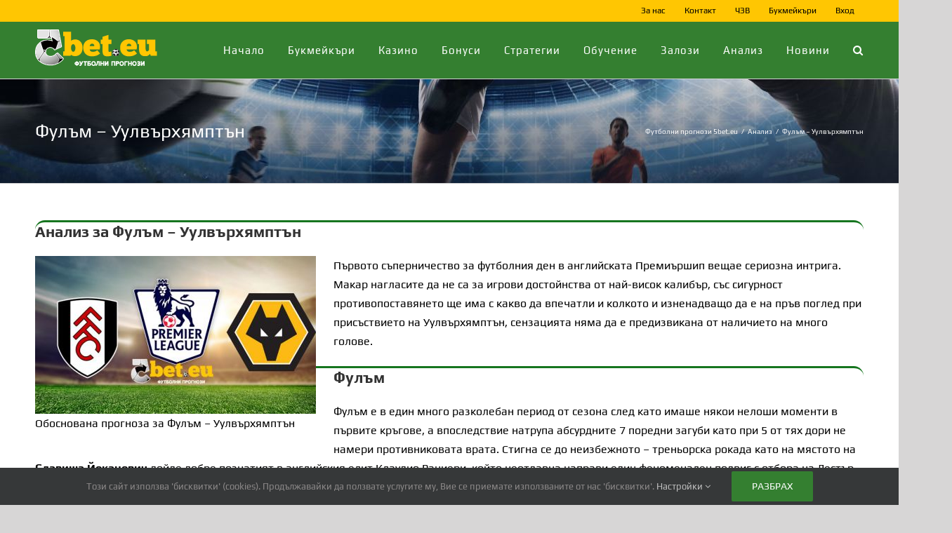

--- FILE ---
content_type: text/html; charset=UTF-8
request_url: https://5bet.eu/fulam-uulvarhyamptan/
body_size: 23260
content:
<!DOCTYPE html><html class="avada-html-layout-wide avada-html-header-position-top" lang="bg-BG" prefix="og: https://ogp.me/ns#"><head><meta http-equiv="X-UA-Compatible" content="IE=edge" /><meta http-equiv="Content-Type" content="text/html; charset=utf-8"/><meta name="viewport" content="width=device-width, initial-scale=1" /> <style id="aoatfcss" media="all">@media screen and (max-width:800px){.hide-on-mobiles{display:none!important}}.bookie-logo{height:16px;margin:1px 0;width:80px}.wcol{color:#26d926}.lcol{color:red}.vcol{color:#e6db55}.wr{background-color:#ebf9f2!important}.lr{background-color:#f9ebeb!important}.Sportingbet{background:url(https://5bet.eu/wp-content/plugins/sports-betting-online-manager_v2/css/../images/5bet-sprite.png) rgba(0,0,0,0)}.Efbet{background:url(https://5bet.eu/wp-content/plugins/sports-betting-online-manager_v2/css/../images/5bet-sprite.png) 0 -36px rgba(0,0,0,0)}.xbet{background:url(https://5bet.eu/wp-content/plugins/sports-betting-online-manager_v2/css/../images/5bet-sprite.png) 0 -54px rgba(0,0,0,0)}.winbet{background:url(https://5bet.eu/wp-content/plugins/sports-betting-online-manager_v2/css/../images/5bet-sprite.png) 0 -72px rgba(0,0,0,0)}.melbet{background:url(https://5bet.eu/wp-content/plugins/sports-betting-online-manager_v2/css/../images/5bet-sprite.png) 0 -108px rgba(0,0,0,0)}.palmsbet{background:url(https://5bet.eu/wp-content/plugins/sports-betting-online-manager_v2/css/../images/5bet-sprite.png) 0 -126px rgba(0,0,0,0)}.betwinner{background:url(https://5bet.eu/wp-content/plugins/sports-betting-online-manager_v2/css/../images/5bet-sprite.png) 0 -144px rgba(0,0,0,0)}#sports-betting-online-manager,#sports-betting-online-manager h3,#sports-betting-online-manager span,#sports-betting-online-manager th{font-family:roboto,Verdana,Arial,Helvetica,sans-serif}#sports-betting-online-manager h3{border:none}table.bookie-table{margin:0 0 1.25em;width:100%;border-collapse:collapse;line-height:normal;border-width:0!important}table.bookie-table,table.bookie-table td,table.bookie-table th{border:1px solid #8b98a5;text-align:center;vertical-align:middle!important}table.bookie-table th{font-size:14px;background:#004720;background:-webkit-linear-gradient(#00632c,#004720);background:-o-linear-gradient(#00632c,#004720);background:-moz-linear-gradient(#00632c,#004720);background:linear-gradient(#00632c,#004720);color:#fff;overflow:hidden;white-space:nowrap}table.bookie-table td{font-size:12px;color:#002143;padding:4px}table.bookie-table tr:nth-child(even){background-color:#f6f7f8}@media only screen and (max-width:1000px){table.bookie-table th{padding:5px 4px}table.bookie-table td{padding:2px}}.tipoicon{height:16px;width:16px}.Fudbal{background:url(https://5bet.eu/wp-content/plugins/sports-betting-online-manager_v2/css/../images/iconset.png) rgba(0,0,0,0)}table.bookie-table th{padding:10px 0}*{box-sizing:border-box}.fusion-clearfix{zoom:1;zoom:1;clear:both}input[type=submit]{-webkit-appearance:none;-webkit-border-radius:0}input[type=search]{-webkit-appearance:textfield}input[type=search]::-webkit-search-decoration{-webkit-appearance:none}html{overflow-x:hidden;overflow-y:scroll}body{margin:0;min-width:320px;-webkit-text-size-adjust:100%;font:13px/20px PTSansRegular,Arial,Helvetica,sans-serif}#wrapper{overflow:visible}img{border-style:none;vertical-align:top;max-width:100%;height:auto}a{text-decoration:none}input{font:100% Arial,Helvetica,sans-serif;vertical-align:middle;color:#000}form{margin:0;padding:0;border-style:none}#content:after,.clearfix:after{content:"";display:table;clear:both}#main{clear:both;background-image:none;background-repeat:no-repeat;padding:30px}#content{width:71.1702128%;float:left;min-height:1px}#content.full-width{width:100%}.s{float:none}.toggle-content{padding-top:10px;padding-bottom:15px;position:relative}.post-content p{margin:0 0 20px}.fusion-animated{position:relative;z-index:2000;visibility:hidden}#sliders-container{position:relative}.fusion-privacy-bar{position:fixed;width:100%;z-index:99999;display:none;max-height:100vh;overflow:auto}.fusion-privacy-bar .fusion-privacy-bar-acceptance{width:auto}.fusion-privacy-bar-bottom{bottom:0}.fusion-privacy-bar .fusion-privacy-bar-main{display:-ms-flexbox;display:flex;-ms-flex-align:center;align-items:center;-ms-flex-pack:center;justify-content:center}.fusion-privacy-bar .fusion-privacy-bar-main .fusion-privacy-bar-acceptance{margin-left:30px}.fusion-privacy-bar .fusion-privacy-bar-full{text-align:center;display:none;line-height:1.5}.fusion-privacy-bar .fusion-privacy-bar-full .fusion-privacy-choices{list-style:none;margin:.7em 0 0;padding:0}.fusion-privacy-bar .fusion-privacy-bar-full .fusion-column{text-align:initial}.fusion-privacy-bar .fusion-privacy-bar-full .fusion-column .column-title{text-transform:uppercase;margin-top:0;margin-bottom:.7em}.fusion-live-search .fusion-search-field{z-index:14}.fusion-live-search .fusion-search-button{z-index:14;position:relative}.fusion-row{margin:0 auto;zoom:1}.fusion-row:after,.fusion-row:before{content:" ";display:table}.fusion-row:after{clear:both}.fusion-hidden{display:none}header,main,nav,section{display:block}strong{font-weight:700}.screen-reader-text{border:0;clip:rect(1px,1px,1px,1px);-webkit-clip-path:inset(50%);clip-path:inset(50%);height:1px;margin:-1px;overflow:hidden;padding:0;position:absolute!important;width:1px;word-wrap:normal!important}.searchform .fusion-search-form-content{display:-ms-flexbox;display:flex;-ms-flex-align:center;align-items:center;overflow:hidden;width:100%}.searchform .fusion-search-form-content .fusion-search-field{-ms-flex-positive:1;flex-grow:1}.searchform .fusion-search-form-content .fusion-search-field input{border:1px solid #d2d2d2;padding:8px 15px;width:100%;box-sizing:border-box;margin:0;outline:0;background-color:#fff;font-size:13px;color:#aaa9a9}.searchform .fusion-search-form-content .fusion-search-button input[type=submit]{background:#000;border:none;border-radius:0;color:#fff;font-size:1em;margin:0;padding:0;text-indent:0;font-family:icomoon;font-weight:400;text-shadow:none;-webkit-font-smoothing:antialiased;width:29px;line-height:29px}.rich-snippet-hidden{display:none}.fusion-disable-outline input{outline:0}.fusion-header-wrapper{position:relative;z-index:10010}.fusion-header-sticky-height{display:none}.fusion-header{padding-left:30px;padding-right:30px;-webkit-backface-visibility:hidden;backface-visibility:hidden}.fusion-header-v3 .fusion-header,.fusion-secondary-header{border-bottom:1px solid transparent}.fusion-secondary-header .fusion-alignright{float:right;margin-left:0;-ms-flex-positive:1;flex-grow:1}.fusion-secondary-header .fusion-alignright>*{float:right}.fusion-secondary-header .fusion-row{display:-ms-flexbox;display:flex;-ms-flex-pack:justify;justify-content:space-between;-ms-flex-align:center;align-items:center}.fusion-secondary-header .fusion-mobile-nav-holder{width:80%;margin:0 auto}.fusion-logo{display:block;float:left;max-width:100%;zoom:1}.fusion-logo:after,.fusion-logo:before{content:" ";display:table}.fusion-logo:after{clear:both}.fusion-logo a{display:block;max-width:100%}.fusion-logo img{width:auto}.fusion-main-menu{float:right;position:relative;z-index:200;overflow:hidden}.fusion-main-menu>ul>li:last-child{padding-right:0}.fusion-main-menu ul{list-style:none;margin:0;padding:0}.fusion-main-menu ul a{display:block;box-sizing:content-box}.fusion-main-menu li{float:left;margin:0;padding:0;position:relative}.fusion-main-menu>ul>li>a{display:-ms-flexbox;display:flex;-ms-flex-align:center;align-items:center;line-height:1;-webkit-font-smoothing:subpixel-antialiased}.fusion-main-menu .fusion-dropdown-menu{overflow:hidden}.fusion-main-menu .sub-menu{position:absolute;left:0;visibility:hidden;opacity:0;z-index:1}.fusion-main-menu .sub-menu li{float:none;margin:0;padding:0}.fusion-main-menu .sub-menu a{border:0;padding:7px 20px;line-height:19px;text-indent:0;height:auto}.fusion-main-menu .fusion-custom-menu-item-contents{position:absolute;left:auto;right:0;visibility:hidden;opacity:0}.fusion-main-menu .fusion-main-menu-search a{font-family:icomoon}.fusion-main-menu .fusion-main-menu-search a:after{border-radius:50%;content:"\f002"}.fusion-main-menu .fusion-main-menu-search .fusion-custom-menu-item-contents{display:none;padding:25px;text-align:right;border:1px solid transparent}.fusion-secondary-menu{position:relative;z-index:210}.fusion-secondary-menu ul{margin:0;padding:0;list-style:none}.fusion-secondary-menu>ul>li{float:left;border-left:1px solid transparent}.fusion-secondary-menu>ul>li:first-child{border-left:none}.fusion-secondary-menu>ul>li>a{display:-ms-flexbox;display:flex;-ms-flex-align:center;align-items:center;position:relative;padding:0 13px;height:30px}.fusion-secondary-menu li{position:relative}.fusion-secondary-menu .sub-menu{display:block;position:absolute;left:-1px;z-index:1;visibility:hidden;opacity:0;border-bottom-right-radius:2px;border-bottom-left-radius:2px;border:1px solid transparent}.fusion-secondary-menu .sub-menu a{display:block;padding:7px 10px;line-height:normal;border-bottom:1px solid transparent}.fusion-secondary-menu .sub-menu>li:last-child>a{border-bottom:none}.fusion-mobile-nav-holder{display:none;clear:both;color:#333}.fusion-mobile-menu-design-modern .fusion-header>.fusion-row{position:relative}.fusion-mobile-menu-icons{display:none;position:relative;top:0;right:0;vertical-align:middle;text-align:right}.fusion-mobile-menu-icons a{float:right;font-size:21px;margin-left:20px}body:not(.fusion-header-layout-v6) .fusion-header{-webkit-transform:translate3d(0,0,0);-moz-transform:none}body:not(.fusion-header-layout-v6).fusion-top-header .fusion-main-menu>ul>li:not(.fusion-menu-item-button)>a.fusion-bottombar-highlight:not(.fusion-main-menu-icon){position:relative}body:not(.fusion-header-layout-v6).fusion-top-header .fusion-main-menu>ul>li:not(.fusion-menu-item-button)>a.fusion-bottombar-highlight:not(.fusion-main-menu-icon):after{content:" ";position:absolute;top:calc(50% + 1.15em);left:0;width:100%;border-top-style:solid;transform:scaleX(0)}body:not(.fusion-header-layout-v6).fusion-top-header .fusion-main-menu>ul>li:not(.fusion-menu-item-button).current-menu-item>.fusion-bottombar-highlight:not(.fusion-main-menu-icon):after,body:not(.fusion-header-layout-v6).fusion-top-header .fusion-main-menu>ul>li:not(.fusion-menu-item-button).current_page_item>.fusion-bottombar-highlight:not(.fusion-main-menu-icon):after{transform:scaleX(1)}.fusion-top-header.menu-text-align-center .fusion-main-menu>ul>li>a{-ms-flex-pack:center;justify-content:center}.fusion-body .fusion-main-menu .fusion-main-menu-icon{border-color:transparent}.align_center{text-align:center}.fusion-button.button-1 .fusion-button-text{color:#fff}.fusion-button.button-1{border-color:#fff;background:#489639}#accordian-1 .fusion-panel{border-color:#ccc;border-width:1px;background-color:#fff}.fusion-accordian #accordian-1 .panel-title a .fa-fusion-box:before{font-size:13px}.fusion-accordian #accordian-1 .panel-title a .fa-fusion-box{color:#fff}.fusion-accordian #accordian-1 .panel-title a{font-size:20px}.fusion-accordian #accordian-1 .fa-fusion-box{background-color:#333;border-color:#333}@media only screen and (max-width:640px){#main,body{background-attachment:scroll!important}#content{width:100%!important;margin-left:0!important}}@media only screen and (min-width:800px){.fusion-header-wrapper .fusion-header .fusion-logo-background:after{top:calc((var(--header_padding-top)) * -1);border-top:var(--header_padding-top) solid var(--logo_background_color);border-bottom:var(--header_padding-bottom) solid var(--logo_background_color)}.avada-has-logo-background.avada-responsive.fusion-top-header:not(.fusion-header-layout-v4):not(.fusion-header-layout-v5) .fusion-header .fusion-logo-background{display:-ms-inline-flexbox;display:inline-flex;position:relative;background-color:var(--logo_background_color)}.avada-has-logo-background.avada-responsive.fusion-top-header:not(.fusion-header-layout-v4):not(.fusion-header-layout-v5) .fusion-header-wrapper .fusion-header .fusion-logo-background:after{content:"";position:absolute;left:0;width:100%;height:100%}.avada-has-logo-background.avada-responsive.fusion-top-header:not(.fusion-header-layout-v4):not(.fusion-header-layout-v5):not(.fusion-header-layout-v7) .fusion-header .fusion-logo-background{float:var(--logo_alignment)}}@media only screen and (max-width:800px){.fusion-mobile-menu-design-modern .fusion-secondary-header{padding:0;padding-left:0!important;padding-right:0!important}.fusion-mobile-menu-design-modern .fusion-secondary-header .fusion-row{padding-left:0;padding-right:0}.fusion-mobile-menu-design-modern .fusion-alignright{width:100%;float:none;display:block}.fusion-mobile-menu-design-modern .fusion-secondary-menu>ul>li{display:inline-block;vertical-align:middle;text-align:left}.fusion-body .fusion-mobile-menu-design-modern .fusion-secondary-header .fusion-alignright{text-align:center}.fusion-body .fusion-mobile-menu-design-modern .fusion-secondary-menu>ul>li{float:none}.fusion-body .fusion-header-wrapper .fusion-header{background-color:var(--mobile_header_bg_color)}.fusion-mobile-menu-design-modern.fusion-header-v3 .fusion-header{padding-top:20px;padding-bottom:20px}.fusion-mobile-menu-design-modern.fusion-header-v3 .fusion-header .fusion-row{width:100%}.fusion-mobile-menu-design-modern.fusion-header-v3 .fusion-logo{margin:0!important}.fusion-mobile-menu-design-modern.fusion-header-v3 .fusion-mobile-nav-holder{padding-top:20px;margin-left:-30px;margin-right:-30px;margin-bottom:calc(-20px - var(--header_padding-bottom))}.fusion-mobile-menu-design-modern.fusion-header-v3 .fusion-mobile-menu-icons{display:block}.fusion-header .fusion-row{padding-left:0;padding-right:0}.fusion-header-wrapper .fusion-row{padding-left:0;padding-right:0;max-width:100%}.fusion-secondary-header{background-color:var(--header_top_bg_color)}.fusion-secondary-header .fusion-row{display:block}.fusion-secondary-header .fusion-alignright{margin-left:0}body.fusion-body .fusion-secondary-header .fusion-alignright>*{float:none}.fusion-mobile-menu-design-modern.fusion-header-v3 .fusion-main-menu{display:none}.fusion-body .fusion-layout-column{width:100%!important}.fusion-columns .fusion-column{box-sizing:border-box;width:100%!important;float:none;-webkit-box-sizing:border-box;box-sizing:border-box}#wrapper{width:auto!important}#content.full-width{margin-bottom:0}.fullwidth-box{background-attachment:scroll!important}#content{width:100%!important;margin-left:0!important}#main>.fusion-row{display:-ms-flexbox;display:flex;-ms-flex-wrap:wrap;flex-wrap:wrap}.fusion-layout-column{margin-left:0!important;margin-right:0!important;width:100%!important}.fusion-columns .fusion-column:not(.fusion-column-last){margin:0 0 50px}.col-sm-2{float:none;width:100%}}@media only screen and (min-device-width:768px) and (max-device-width:1024px) and (orientation:portrait){#wrapper{width:auto!important}.fusion-layout-column.fusion-column-last{zoom:1;zoom:1;margin-left:0;margin-right:0;clear:right}.fusion-layout-column.fusion-column-last.fusion-one-full{clear:both}.fusion-header .fusion-row,.fusion-secondary-header .fusion-row{padding-left:0!important;padding-right:0!important}#main,.fullwidth-box,body{background-attachment:scroll!important}.avada-responsive:not(.rtl):not(.avada-menu-highlight-style-background) .fusion-header-v3 .fusion-main-menu>ul>li{padding-right:var(--mobile_nav_padding)}.fusion-column,.fusion-column:nth-child(2n),.fusion-column:nth-child(3n),.fusion-column:nth-child(4n),.fusion-column:nth-child(5n){margin-right:0}.fusion-columns-6 .fusion-column{width:33.33%!important;float:left!important}.fusion-columns-6 .fusion-column:nth-of-type(3n+1){clear:both}.fusion-layout-column.fusion-one-full{clear:both}}@media only screen and (min-device-width:768px) and (max-device-width:1024px) and (orientation:landscape){#main,.fullwidth-box,body{background-attachment:scroll!important}.avada-responsive:not(.rtl) .fusion-header-v3 .fusion-main-menu>ul>li{padding-right:var(--mobile_nav_padding)}}@media only screen and (max-device-width:640px){#wrapper{width:auto!important;overflow-x:hidden!important}.fusion-columns .fusion-column{box-sizing:border-box;float:none;width:100%!important;margin:0 0 50px;-webkit-box-sizing:border-box;box-sizing:border-box}.fullwidth-box{background-attachment:scroll!important}.title{margin-top:0!important;margin-bottom:20px!important}#content{width:100%!important;float:none!important;margin-left:0!important;margin-bottom:50px}#content.full-width{margin-bottom:0}}:root{--button_padding:11px 23px;--button_font_size:13px;--button_line_height:16px;--adminbar-height:32px;--site_width:1180px;--margin_offset-top:0px;--margin_offset-bottom:0px;--margin_offset-top-no-percent:0px;--margin_offset-bottom-no-percent:0px;--main_padding-top:30px;--main_padding-top-or-55px:30px;--main_padding-bottom:30px;--hundredp_padding:30px;--hundredp_padding-fallback_to_zero:30px;--hundredp_padding-hundred_percent_negative_margin:-30px;--sidebar_width:23%;--sidebar_gutter:80px;--sidebar_2_1_width:21%;--sidebar_2_2_width:21%;--dual_sidebar_gutter:40px;--primary_color:#347f30;--primary_color-7a:rgba(52,127,48,0.7);--primary_color-85a:rgba(52,127,48,0.85);--primary_color-2a:rgba(52,127,48,0.2);--header_bg_repeat:no-repeat;--side_header_width:280px;--header_padding-top:0px;--header_padding-bottom:0px;--header_padding-left:0px;--header_padding-right:0px;--header_bg_color:#347f30;--archive_header_bg_color:#347f30;--header_border_color:rgba(229,229,229,0);--header_top_bg_color:#ffc602;--tagline_font_size:16px;--tagline_font_color:#747474;--header_sticky_bg_color:#347f30;--header_sticky_menu_color:#ffffff;--header_sticky_nav_padding:35px;--header_sticky_nav_font_size:14px;--nav_height:80px;--menu_highlight_background:#a0ce4e;--menu_arrow_size-width:23px;--menu_arrow_size-height:12px;--nav_highlight_border:3px;--nav_padding:33px;--nav_padding-no-zero:33px;--mobile_nav_padding:25px;--dropdown_menu_top_border_size:3px;--dropdown_menu_width:180px;--mainmenu_dropdown_vertical_padding:7px;--main_nav_highlight_radius:0px;--menu_sub_bg_color:#f2efef;--menu_bg_hover_color:#f8f8f8;--menu_sub_sep_color:#dcdadb;--menu_h45_bg_color:#ffffff;--nav_typography-font-family:Play,Arial,Helvetica,sans-serif;--nav_typography-font-weight:400;--nav_typography-font-size:15px;--nav_typography-letter-spacing:1px;--nav_typography-color:#ffffff;--nav_typography-color-65a:rgba(255,255,255,0.65);--nav_typography-color-35a:rgba(255,255,255,0.35);--menu_text_align:center;--menu_hover_first_color:#ffc602;--menu_hover_first_color-65a:rgba(255,198,2,0.65);--menu_sub_color:#333333;--nav_dropdown_font_size:13px;--side_nav_font_size:14px;--flyout_menu_icon_font_size:20px;--flyout_menu_icon_font_size_px:20px;--flyout_nav_icons_padding:45px;--flyout_menu_icon_color:#333333;--flyout_menu_icon_hover_color:#a0ce4e;--flyout_menu_background_color:rgba(255,255,255,0.95);--flyout_menu_item_padding:32px;--topmenu_dropwdown_width:180px;--header_top_first_border_color:rgba(229,229,229,0);--header_top_sub_bg_color:#ffffff;--header_top_menu_bg_hover_color:#fafafa;--header_top_menu_sub_sep_color:#e5e5e5;--snav_font_size:12px;--sec_menu_lh:30px;--top-bar-height:21.5px;--snav_color:#000000;--header_top_menu_sub_color:#747474;--header_top_menu_sub_hover_color:#333333;--mobile_menu_icons_top_margin:0px;--mobile_menu_nav_height:35px;--mobile_header_bg_color:#347f30;--mobile_menu_background_color:#f9f9f9;--mobile_menu_hover_color:#f6f6f6;--mobile_menu_border_color:#dadada;--mobile_menu_toggle_color:#dadada;--mobile_menu_typography-font-family:"PT Sans";--mobile_menu_typography-font-size:12px;--mobile_menu_typography-font-weight:400;--mobile_menu_typography-line-height:35px;--mobile_menu_typography-letter-spacing:0px;--mobile_menu_typography-color:#333333;--mobile_menu_typography-font-size-30-or-24px:24px;--mobile_menu_typography-font-size-open-submenu:12px;--mobile_menu_font_hover_color:#333333;--megamenu_title_size:18px;--megamenu_item_vertical_padding:5px;--menu_icon_size:14px;--menu_icon_color:#333333;--menu_icon_hover_color:#a0ce4e;--menu_thumbnail_size-width:26px;--menu_thumbnail_size-height:14px;--logo_alignment:left;--logo_margin-top:10px;--logo_margin-bottom:10px;--logo_margin-left:0px;--logo_margin-right:0px;--logo_background_color:#347f30;--page_title_height:150px;--page_title_mobile_height:70px;--page_title_bg_color:#f6f6f6;--page_title_border_color:#d2d3d4;--page_title_font_size:26px;--page_title_line_height:normal;--page_title_color:#ffffff;--page_title_subheader_font_size:14px;--page_title_subheader_color:#333333;--page_title_bg:url(/wp-content/uploads/2019/05/hrad.jpg);--breadcrumbs_font_size:10px;--breadcrumbs_text_color:#ffffff;--breadcrumbs_text_hover_color:#ffc602;--slidingbar_width:300px;--slidingbar_width-percent_to_vw:300px;--slidingbar_content_padding-top:60px;--slidingbar_content_padding-bottom:60px;--slidingbar_content_padding-left:30px;--slidingbar_content_padding-right:30px;--slidingbar_content_align:left;--slidingbar_bg_color:#363839;--slidingbar_divider_color:#282a2b;--slidingbar_toggle_icon_color:#ffffff;--slidingbar_font_size:13px;--slidingbar_headings_color:#dddddd;--slidingbar_text_color:#8c8989;--slidingbar_link_color:#bfbfbf;--slidingbar_link_color_hover:#a0ce4e;--footerw_bg_image:url(/wp-content/uploads/2019/05/footer-background-img.jpg);--footerw_bg_full-size:initial;--footerw_bg_full-position:center center;--footerw_bg_repeat:no-repeat;--footerw_bg_pos:center center;--footer_area_padding-top:39px;--footer_area_padding-bottom:30px;--footer_area_padding-left:0px;--footer_area_padding-right:0px;--footer_bg_color:#000000;--footer_border_size:0px;--footer_border_color:#000000;--footer_divider_line-flex:block;--footer_divider_line_size:1px;--footer_divider_line_style:solid;--footer_divider_color:#000000;--footer_widgets_padding:15px;--copyright_padding-top:10px;--copyright_padding-bottom:9px;--copyright_bg_color:#000000;--copyright_border_size:1px;--copyright_border_color:#000000;--footer_headings_typography-font-family:Play,Arial,Helvetica,sans-serif;--footer_headings_typography-font-size:13px;--footer_headings_typography-font-weight:400;--footer_headings_typography-line-height:1.5;--footer_headings_typography-letter-spacing:0px;--footer_headings_typography-color:#ffffff;--footer_text_color:#8c8989;--footer_link_color:#bfbfbf;--footer_link_color_hover:#ffffff;--copyright_text_color:#ffffff;--copyright_link_color:#ffffff;--copyright_link_color_hover:#ffffff;--copyright_font_size:12px;--sidebar_padding:0px;--sidebar_padding-percent_to_vw:0px;--sidebar_bg_color:rgba(255,255,255,0);--sidebar_widget_bg_color:rgba(255,255,255,0);--sidew_font_size:13px;--sidebar_heading_color:#333333;--bg_image:none;--bg_repeat:no-repeat;--bg_color:#d7d6d6;--bg-color-overlay:normal;--bg_pattern:url(/wp-content/themes/Avada/assets/images/patterns/pattern1.png);--content_bg_color:#ffffff;--content_bg_image:none;--content_bg_repeat:no-repeat;--body_typography-font-family:Play;--body_typography-font-size:16px;--body_typography-font-weight:400;--body_typography-line-height:27px;--body_typography-letter-spacing:0px;--body_typography-color:#000000;--link_color:#ff3565;--link_color-8a:rgba(255,53,101,0.8);--h1_typography-font-family:Play,Arial,Helvetica,sans-serif;--h1_typography-font-weight:400;--h1_typography-line-height:41px;--h1_typography-letter-spacing:0px;--h1_typography-font-size:34px;--h1_typography-color:#186007;--h1_typography-margin-top:0.67em;--h1_typography-margin-bottom:0.67em;--h2_typography-font-family:Play,Arial,Helvetica,sans-serif;--h2_typography-font-weight:400;--h2_typography-line-height:34px;--h2_typography-letter-spacing:0px;--h2_typography-font-size:24px;--h2_typography-color:#000000;--h2_typography-margin-top:0em;--h2_typography-margin-bottom:1.1em;--h3_typography-font-family:Play;--h3_typography-font-weight:700;--h3_typography-line-height:26px;--h3_typography-letter-spacing:0px;--h3_typography-font-size:22px;--h3_typography-color:#333333;--h3_typography-margin-top:1em;--h3_typography-margin-bottom:1em;--h4_typography-font-family:Play;--h4_typography-font-weight:400;--h4_typography-line-height:26px;--h4_typography-letter-spacing:0px;--h4_typography-font-size:20px;--h4_typography-color:#333333;--h4_typography-margin-top:1.33em;--h4_typography-margin-bottom:1.33em;--h5_typography-font-family:Philosopher;--h5_typography-font-weight:400;--h5_typography-line-height:1.5;--h5_typography-letter-spacing:0px;--h5_typography-font-size:12px;--h5_typography-color:#333333;--h5_typography-margin-top:1.67em;--h5_typography-margin-bottom:1.67em;--h6_typography-font-family:Philosopher;--h6_typography-font-weight:400;--h6_typography-line-height:1.5;--h6_typography-letter-spacing:0px;--h6_typography-font-size:11px;--h6_typography-color:#333333;--h6_typography-margin-top:2.33em;--h6_typography-margin-bottom:2.33em;--post_title_typography-font-family:Philosopher;--post_title_typography-font-weight:400;--post_title_typography-line-height:27px;--post_title_typography-letter-spacing:0px;--post_title_typography-font-size:18px;--post_title_typography-color:#333333;--post_titles_extras_typography-font-family:Philosopher;--post_titles_extras_typography-font-weight:400;--post_titles_extras_typography-line-height:1.5;--post_titles_extras_typography-letter-spacing:0px;--post_titles_extras_typography-font-size:18px;--post_titles_extras_typography-color:#333333;--blog_load_more_posts_button_bg_color:#ebeaea;--blog_load_more_posts_button_bg_color-hover-bg:rgba(235,234,234,0.8);--blog_load_more_posts_button_bg_color-text-color:#333;--blog_archive_grid_column_spacing:40px;--blog_archive_grid_padding-top:30px;--blog_archive_grid_padding-bottom:20px;--blog_archive_grid_padding-left:25px;--blog_archive_grid_padding-right:25px;--dates_box_color:#eef0f2;--meta_font_size:12px;--portfolio_archive_column_spacing:20px;--portfolio_archive_text_layout-padding:20px 0;--portfolio_archive_text_alignment:left;--portfolio_archive_layout_padding-top:25px;--portfolio_archive_layout_padding-bottom:25px;--portfolio_archive_layout_padding-left:25px;--portfolio_archive_layout_padding-right:25px;--portfolio_archive_load_more_posts_button_bg_color:#ebeaea;--portfolio_archive_load_more_posts_button_bg_color-8a:rgba(235,234,234,0.8);--portfolio_archive_load_more_posts_button_bg_color-readable-color:#333;--portfolio_meta_font_size:13px;--header_social_links_font_size:16px;--header_social_links_icon_color:#bebdbd;--header_social_links_box_color:#e8e8e8;--header_social_links_boxed_radius:4px;--header_social_links_boxed_padding:8px;--footer_social_links_font_size:16px;--footer_social_links_icon_color:#46494a;--footer_social_links_box_color:#222222;--footer_social_links_boxed_radius:4px;--footer_social_links_boxed_padding:8px;--sharing_box_tagline_text_color:#333333;--social_bg_color:#f6f6f6;--sharing_social_links_font_size:16px;--sharing_social_links_icon_color:#bebdbd;--sharing_social_links_box_color:#e8e8e8;--sharing_social_links_boxed_radius:4px;--sharing_social_links_boxed_padding:8px;--slider_nav_box_dimensions-width:30px;--slider_nav_box_dimensions-height:30px;--slider_arrow_size:14px;--tfes_dimensions-width:100%;--tfes_dimensions-height:400px;--es_title_font_size:42px;--es_caption_font_size:20px;--es_title_color:#333333;--es_caption_color:#747474;--gmap_topmargin:55px;--live_search_results_height:250px;--search_grid_column_spacing:40px;--privacy_bg_color:rgba(0,0,0,0.1);--privacy_color:rgba(0,0,0,0.3);--privacy_bar_padding-top:5px;--privacy_bar_padding-bottom:5px;--privacy_bar_padding-left:30px;--privacy_bar_padding-right:30px;--privacy_bar_bg_color:#363839;--privacy_bar_font_size:13px;--privacy_bar_color:#8c8989;--privacy_bar_link_color:#bfbfbf;--privacy_bar_link_hover_color:#a0ce4e;--privacy_bar_headings_color:#dddddd;--totop_border_radius:4px;--image_rollover_icon_size:15px;--image_gradient_top_color:rgba(52,127,48,0.69);--image_gradient_bottom_color:#347f30;--image_rollover_text_color:#ffffff;--image_rollover_icon_color:#000000;--pagination_width_height:30px;--pagination_box_padding-width:6px;--pagination_box_padding-height:2px;--pagination_border_width:1px;--pagination_border_radius:0px;--pagination_font_size:12px;--form_input_height:29px;--form_input_height-main-menu-search-width:250px;--form_bg_color:#ffffff;--form_text_size:13px;--form_text_color:#aaa9a9;--form_text_color-35a:rgba(170,169,169,0.35);--form_border_width:1px;--form_border_color:#d2d2d2;--form_focus_border_color:#d2d2d2;--form_border_radius:0px;--timeline_bg_color:rgba(255,255,255,0);--timeline_bg_color-not-transparent:#ffffff;--timeline_color:#ebeaea;--grid_separator_color:#ebeaea;--carousel_nav_color:rgba(0,0,0,0.6);--carousel_hover_color:rgba(0,0,0,0.7);--portfolio_load_more_posts_button_bg_color:#ebeaea;--portfolio_load_more_posts_button_bg_color-8a:rgba(235,234,234,0.8);--portfolio_load_more_posts_button_bg_color-readable-color:#333;--info_bg_color:#ffffff;--info_accent_color:rgba(128,128,128,1);--danger_bg_color:#f2dede;--danger_accent_color:rgba(166,66,66,1);--success_bg_color:#dff0d8;--success_accent_color:rgba(92,163,64,1);--warning_bg_color:#fcf8e3;--warning_accent_color:rgba(217,185,23,1);--alert_border_size:1px;--button_typography-font-family:Play;--button_typography-font-weight:400;--button_typography-letter-spacing:0px;--button_text_transform:uppercase;--button_gradient_top_color:#347f30;--button_gradient_bottom_color:#347f30;--button_gradient_top_color_hover:#489639;--button_gradient_bottom_color_hover:#489639;--button_accent_color:#ffffff;--button_accent_hover_color:#ffffff;--button_accent_hover_color-fallback-to-transparent:#ffffff;--button_bevel_color:#54770f;--button_box_shadow:none;--button_border_width:0px;--checklist_icons_color:#ffffff;--checklist_circle_color:#a0ce4e;--checklist_divider_color:#e0dede;--container_scroll_nav_bg_color:rgba(0,0,0,0.2);--container_scroll_nav_bullet_color:#eeeeee;--countdown_background_color:#a0ce4e;--countdown_counter_box_color:#333333;--countdown_counter_text_color:#ffffff;--countdown_heading_text_color:#ffffff;--dropcap_color:#a0ce4e;--icon_circle_color:#333333;--icon_border_color:#333333;--icon_color:#ffffff;--popover_heading_bg_color:#f6f6f6;--popover_content_bg_color:#ffffff;--popover_border_color:#ebebeb;--popover_text_color:#747474;--pricing_box_color:#a0ce4e;--sep_color:#e0dede;--social_links_font_size:16px;--social_links_boxed_padding:8px;--tabs_bg_color:#ffffff;--tabs_inactive_color:#ebeaea;--tabs_border_color:#ebeaea;--testimonial_bg_color:#f6f6f6;--testimonial_text_color:#747474;--title_border_color:#e0dede;--accordian_inactive_color:#333333;--accordian_active_color:#a0ce4e}@font-face{font-family:Play;font-style:normal;font-display:swap;font-weight:400;src:local('Play Regular'),local('Play-Regular'),url(/wp-content/uploads/fusion-gfonts/play/6aez4K2oVqwIjtI8Hp8Tx3A.ttf) format('truetype')}@font-face{font-family:Play;font-style:normal;font-display:swap;font-weight:700;src:local('Play Bold'),local('Play-Bold'),url(/wp-content/uploads/fusion-gfonts/play/6ae84K2oVqwItm4TOpc423nTJTM.ttf) format('truetype')}.fusion-faqs-wrapper{display:none}.fusion-faq-post{position:relative}html:not(.avada-html-layout-boxed):not(.avada-html-layout-framed),html:not(.avada-html-layout-boxed):not(.avada-html-layout-framed) body{background-color:#d7d6d6;background-blend-mode:normal}body{background-image:none;background-repeat:no-repeat;font-size:16px}#main,.layout-wide-mode #main,.layout-wide-mode #wrapper,body,html{background-color:#fff}.fusion-header-v3 .fusion-header,.fusion-secondary-header{border-bottom-color:rgba(229,229,229,0)}.fusion-secondary-header{background-color:#ffc602;color:#000;font-size:12px}.fusion-header-wrapper .fusion-row{padding-left:0;padding-right:0}.fusion-header .fusion-row{padding-top:0;padding-bottom:0}.fusion-top-header .fusion-header{background-color:#347f30}.searchform .fusion-search-form-content .fusion-search-button input[type=submit],.searchform .fusion-search-form-content .fusion-search-field input,input.s{height:29px;padding-top:0;padding-bottom:0}.fusion-main-menu .fusion-main-menu-search .fusion-custom-menu-item-contents{width:250px;background-color:#f2efef;border-color:#dcdadb}input.s{background-color:#fff;font-size:13px;color:#aaa9a9}.searchform .s::-moz-placeholder,input::-moz-placeholder{color:#aaa9a9}.searchform .s::-webkit-input-placeholder,input::-webkit-input-placeholder{color:#aaa9a9}.searchform .s::-ms-input-placeholder,input::-ms-input-placeholder{color:#aaa9a9}.searchform .fusion-search-form-content .fusion-search-field input,input.s{border-width:1px;border-color:#d2d2d2;border-radius:0}.fusion-search-form-classic .searchform .fusion-search-form-content{border-radius:0;border-width:1px}.fusion-privacy-bar-full .column-title{font-family:Play,Arial,Helvetica,sans-serif;font-size:13px;font-weight:400;line-height:1.5;letter-spacing:0;font-style:normal}@media screen and (max-width:782px){:root{--adminbar-height:46px}}#main .fusion-row,.fusion-header-wrapper .fusion-row{max-width:1180px}html:not(.avada-has-site-width-percent) #main,html:not(.avada-has-site-width-percent) #main.width-100,html:not(.avada-has-site-width-percent) .fusion-secondary-header{padding-left:30px;padding-right:30px}.width-100 .fusion-fullwidth,.width-100 .nonhundred-percent-fullwidth{margin-left:-30px;margin-right:-30px}#main.width-100{padding-left:30px;padding-right:30px}html.avada-is-100-percent-template #main{padding-left:0;padding-right:0}html.avada-is-100-percent-template #main.width-100{padding-left:30px;padding-right:30px}.fusion-bottom-frame,.fusion-boxed-shadow,.fusion-sides-frame,.fusion-top-frame{display:none}.layout-wide-mode #wrapper{width:100%;max-width:none}.fusion-header .fusion-logo{margin:10px 0}.fusion-main-menu>ul>li{padding-right:33px}.fusion-main-menu>ul>li>a{border-color:transparent;font-family:Play,Arial,Helvetica,sans-serif;font-weight:400;font-size:15px;letter-spacing:1px;font-style:normal;color:#fff}.fusion-main-menu .sub-menu{width:180px;background-color:#f2efef}.fusion-main-menu .sub-menu li a{padding-top:7px;padding-bottom:7px;color:#333;font-size:13px}.fusion-main-menu .fusion-custom-menu-item-contents{font-family:Play;font-weight:400}.fusion-main-menu .fusion-main-menu-icon:after{color:#fff}.fusion-main-menu .fusion-dropdown-menu .sub-menu li a{font-family:Play;font-weight:400;padding-top:7px;padding-bottom:7px;border-bottom-color:#dcdadb;color:#333;font-size:13px}body:not(.fusion-header-layout-v6) .fusion-main-menu>ul>li>a{height:80px}.avada-menu-highlight-style-bottombar .fusion-main-menu .sub-menu{border-top:3px solid #ffc602}.avada-has-megamenu-shadow .fusion-main-menu .sub-menu{box-shadow:1px 1px 30px rgba(0,0,0,.06)}.avada-has-mainmenu-dropdown-divider .fusion-main-menu .fusion-dropdown-menu .sub-menu li a{border-bottom-width:1px;border-bottom-style:solid}.fusion-secondary-menu .sub-menu{background-color:#fff;width:180px;border-color:#e5e5e5}.fusion-secondary-menu .sub-menu a{color:#747474;border-color:#e5e5e5}.fusion-secondary-menu>ul>li{border-color:rgba(229,229,229,0)}.fusion-body .fusion-main-menu .current-menu-item:not(.fusion-main-menu-cart)>a:before,.fusion-body .fusion-main-menu .current-menu-item>a,.fusion-body .fusion-main-menu .current_page_item>a{border-color:#ffc602;color:#ffc602}.fusion-secondary-header a{color:#000}.fusion-mobile-menu-icons{margin-top:0}.fusion-mobile-menu-icons a,.fusion-mobile-menu-icons a:after,.fusion-mobile-menu-icons a:before{color:#dadada}.avada-menu-highlight-style-bottombar.fusion-top-header:not(.fusion-header-layout-v6) .fusion-main-menu>ul>li>.fusion-bottombar-highlight:after{border-top:3px solid #ffc602}.fusion-main-menu .sub-menu,.fusion-main-menu .sub-menu li a,body{font-family:Play;font-weight:400;letter-spacing:0;font-style:normal}.fusion-accordian .panel-body,.fusion-main-menu .sub-menu,.fusion-main-menu .sub-menu li a,body{line-height:27px}.fusion-main-menu .fusion-custom-menu-item-contents,body{color:#000}body a,body a:after,body a:before{color:#ff3565}.fusion-title h1,.post-content h1{font-family:Play,Arial,Helvetica,sans-serif;font-weight:400;line-height:41px;letter-spacing:0;font-style:normal}.post-content h1{font-size:34px}.post-content h1,.title h1{color:#186007}.fusion-title-size-one,h1{margin-top:.67em;margin-bottom:.67em}.post-content h3{font-family:Play;font-weight:700;line-height:26px;letter-spacing:0;font-style:normal;font-size:22px;color:#333}.fusion-accordian .panel-heading a,.fusion-accordian .panel-title,.post-content h4,table th{font-family:Play;font-weight:400;line-height:26px;letter-spacing:0;font-style:normal}.fusion-accordian .panel-title,.post-content h4{font-size:20px}.fusion-accordian .panel-title a,.post-content h4{color:#333}h4{margin-top:1.33em;margin-bottom:1.33em}.fusion-search-form-classic .searchform .fusion-search-form-content .fusion-search-field input{border-right:none;border-top-right-radius:0;border-bottom-right-radius:0}tr td{border-color:#e0dede}.fusion-privacy-bar{background:#363839;color:#8c8989;padding:5px 30px}.fusion-privacy-bar a:not(.fusion-button){color:#bfbfbf}.fusion-privacy-bar-full .column-title{color:#ddd;font-size:var(--privacy_bar_headings_font_size);line-height:var(--privacy_bar_headings_font_size)}.fusion-privacy-bar,.fusion-privacy-bar-full{font-size:13px}.fusion-privacy-bar-full{padding-top:calc(5px * 2)}@font-face{font-family:icomoon;src:url(/wp-content/themes/Avada/includes/lib/assets/fonts/icomoon/icomoon.eot);src:url(/wp-content/themes/Avada/includes/lib/assets/fonts/icomoon/icomoon.eot?) format('embedded-opentype'),url(/wp-content/themes/Avada/includes/lib/assets/fonts/icomoon/icomoon.woff) format('woff'),url(/wp-content/themes/Avada/includes/lib/assets/fonts/icomoon/icomoon.ttf) format('truetype'),url(/wp-content/themes/Avada/includes/lib/assets/fonts/icomoon/icomoon.svg) format('svg');font-weight:400;font-style:normal}.fa{-moz-osx-font-smoothing:grayscale;-webkit-font-smoothing:antialiased;display:inline-block;font-style:normal;font-variant:normal;text-rendering:auto;line-height:1;font-family:"Font Awesome 5 Free";font-weight:900}.fa-lg{font-size:1.33333em;line-height:.75em;vertical-align:-.0667em}@font-face{font-family:"Font Awesome 5 Free";font-style:normal;font-weight:400;src:url(https://5bet.eu/wp-content/themes/Avada/includes/lib/assets/fonts/fontawesome/webfonts/fa-regular-400.eot);src:url(https://5bet.eu/wp-content/themes/Avada/includes/lib/assets/fonts/fontawesome/webfonts/fa-regular-400.eot?#iefix) format("embedded-opentype"),url(https://5bet.eu/wp-content/themes/Avada/includes/lib/assets/fonts/fontawesome/webfonts/fa-regular-400.woff2) format("woff2"),url(https://5bet.eu/wp-content/themes/Avada/includes/lib/assets/fonts/fontawesome/webfonts/fa-regular-400.woff) format("woff"),url(https://5bet.eu/wp-content/themes/Avada/includes/lib/assets/fonts/fontawesome/webfonts/fa-regular-400.ttf) format("truetype"),url(https://5bet.eu/wp-content/themes/Avada/includes/lib/assets/fonts/fontawesome/webfonts/fa-regular-400.svg#fontawesome) format("svg")}@font-face{font-family:"Font Awesome 5 Free";font-style:normal;font-weight:900;src:url(https://5bet.eu/wp-content/themes/Avada/includes/lib/assets/fonts/fontawesome/webfonts/fa-solid-900.eot);src:url(https://5bet.eu/wp-content/themes/Avada/includes/lib/assets/fonts/fontawesome/webfonts/fa-solid-900.eot?#iefix) format("embedded-opentype"),url(https://5bet.eu/wp-content/themes/Avada/includes/lib/assets/fonts/fontawesome/webfonts/fa-solid-900.woff2) format("woff2"),url(https://5bet.eu/wp-content/themes/Avada/includes/lib/assets/fonts/fontawesome/webfonts/fa-solid-900.woff) format("woff"),url(https://5bet.eu/wp-content/themes/Avada/includes/lib/assets/fonts/fontawesome/webfonts/fa-solid-900.ttf) format("truetype"),url(https://5bet.eu/wp-content/themes/Avada/includes/lib/assets/fonts/fontawesome/webfonts/fa-solid-900.svg#fontawesome) format("svg")}.fa-check:before{content:"\f00c"}.fa-minus:before{content:"\f068"}.fa.fa-close:before{content:"\f00d"}.clearfix{clear:both}.fusion-clearfix:after,.fusion-clearfix:before{content:" ";display:table}.fusion-clearfix:after{clear:both}.fusion-alignright{display:inline;float:right;margin-left:15px}.fusion-columns{margin:0 -15px}.fusion-columns-6 .fusion-column:nth-of-type(6n+1){clear:both}.fusion-builder-row{width:100%;margin:0 auto}.fusion-builder-row:after,.row:after{clear:both;content:" ";display:table}.fusion-fullwidth{position:relative}.fusion-fullwidth .fusion-row{position:relative;z-index:10}.fusion-column-first{clear:left}.collapse{display:none}.row{margin-left:-15px;margin-right:-15px}.col-lg-2,.col-md-2,.col-sm-2{position:relative;min-height:1px;padding-left:15px;padding-right:15px}@media (min-width:0px){.col-sm-2{float:left;width:16.66666667%}}@media (min-width:992px){.col-md-2{float:left;width:16.66666667%}}@media (min-width:1200px){.col-lg-2{float:left;width:16.66666667%}}table{max-width:100%;background-color:transparent;border-collapse:collapse;border-spacing:0}.fusion-button.button-flat{-webkit-box-shadow:none!important;box-shadow:none!important}.fusion-button-wrapper{display:inline}.fusion-button{display:inline-block;position:relative;zoom:1;border:1px solid transparent;text-align:center;text-transform:uppercase;text-decoration:none;-webkit-box-sizing:border-box;box-sizing:border-box}.fusion-button:after,.fusion-button:before{content:" ";display:table}.fusion-button:after{clear:both}.fusion-disable-outline .fusion-button{outline:0}.fusion-button-default-size{padding:11px 23px;line-height:16px;font-size:13px}.fusion-button_size-large .fusion-button-default-size{padding:13px 29px;line-height:17px;font-size:14px}.fusion-button-default{background:#347f30;color:#fff;border-color:#fff}.fusion-button-default:visited{color:#fff}.fusion-button_shape-round .fusion-button-default{border-radius:2px}.fusion-button,.fusion-button-default{font-family:Play;font-weight:400;font-style:normal;letter-spacing:0;border-width:0;border-style:solid;text-transform:uppercase}body.fusion-button_shape-round .fusion-button-default-shape{border-radius:2px}body.fusion-button_size-large .fusion-button-default-size{padding:13px 29px;line-height:17px;font-size:14px}#wrapper #main .fullwidth-box .fusion-row{padding-left:0;padding-right:0}.fusion-layout-column{position:relative;float:left;margin-bottom:20px}.fusion-layout-column .fusion-column-wrapper{min-height:1px}.fusion-layout-column.fusion-one-full{float:none;clear:both}.fusion-layout-column.fusion-column-last{margin-left:0;margin-right:0}.fusion-title{display:-webkit-box;display:-ms-flexbox;display:flex;-ms-flex-wrap:nowrap;flex-wrap:nowrap;-webkit-box-align:center;-ms-flex-align:center;align-items:center;margin:0 0 31px;overflow:hidden}.fusion-title h1{-webkit-box-flex:0;-ms-flex-positive:0;flex-grow:0;padding:0 8px 0 0}.fusion-title.fusion-title-center{text-align:center}.fusion-title.fusion-title-center .title-heading-center{padding:0 45px}.fusion-title.fusion-title-center.fusion-sep-none .title-heading-center{padding:0;text-align:center}.fusion-title.fusion-sep-none{display:block}.fusion-accordian{width:100%}.fusion-accordian .fusion-panel{-webkit-box-shadow:none;box-shadow:none;border:none;border-bottom:1px solid #e5e4e3;border-radius:0;background-clip:padding-box}.fusion-accordian .panel-heading{padding:0;background:0 0}.fusion-accordian .panel-heading .panel-title{margin:0}.fusion-accordian .panel-heading .panel-title a{display:-webkit-box;display:-ms-flexbox;display:flex;-webkit-box-align:baseline;-ms-flex-align:baseline;align-items:baseline}.fusion-accordian .panel-title{position:relative;line-height:22px;font-size:16px;font-weight:400;color:inherit}.fusion-accordian .panel-title a{display:block;padding:10px 0;text-decoration:none;-webkit-box-shadow:none!important;box-shadow:none!important}.fusion-accordian .panel-title a .fa-fusion-box{display:inline-block;vertical-align:middle;color:#fff;text-align:center;font-family:IcoMoon;padding:4.5px;-webkit-font-smoothing:subpixel-antialiased;background-color:#333}.fusion-accordian .panel-title a .fa-fusion-box:before{font-family:IcoMoon;content:"\e61d";font-style:normal;line-height:normal;font-size:13px;display:grid}.fusion-accordian .panel-title .fusion-toggle-heading{margin-left:18px}.fusion-accordian .panel-body{padding:10px 0 15px;border:none;line-height:27px}.fusion-accordian .fusion-panel.fusion-toggle-no-divider.fusion-toggle-boxed-mode{margin-bottom:10px;border-style:solid}.fusion-accordian .fusion-panel.fusion-toggle-no-divider.fusion-toggle-boxed-mode .panel-body{padding-left:25px;padding-right:25px}.fusion-accordian .fusion-panel.fusion-toggle-no-divider.fusion-toggle-boxed-mode .panel-title a{padding:15px 25px}.fusion-accordian .fusion-panel.fusion-toggle-no-divider{border-bottom:none}.fusion-accordian .fusion-panel.fusion-toggle-no-divider .panel-title a{padding:10px 0}[class*=" fusion-icon-"],[class^=fusion-icon-]{font-family:icomoon!important;speak:none;font-style:normal;font-weight:400;font-variant:normal;text-transform:none;line-height:1;-webkit-font-smoothing:antialiased;-moz-osx-font-smoothing:grayscale}.fusion-icon-bars:before{content:"\f0c9"}.fusion-icon-angle-down:before{content:"\f107"}h3{margin-top:1em;margin-bottom:1em;border-top-color:#16751f;border-top-style:solid;border-bottom-color:#fff;border-bottom-style:none;border-radius:17px}.fusion-faq-shortcode .fusion-accordian .panel-title a .fa-fusion-box{background-color:#333}.fusion-builder-row.fusion-row{max-width:1180px}.fusion-accordian .fusion-panel{border-color:#e0dede}@media only screen and (max-width:800px){.fusion-title{margin-top:0!important;margin-bottom:20px!important}}@media only screen and (min-device-width:768px) and (max-device-width:1024px) and (orientation:portrait){.fusion-title{margin-top:0!important;margin-bottom:20px!important}}</style><script data-cfasync="false" id="ao_optimized_gfonts_config">WebFontConfig={google:{families:["Roboto:100,100italic,300,300italic,400,400italic,500,500italic,700,700italic,900,900italic","Roboto:100,100italic,300,300italic,400,400italic,500,500italic,700,700italic,900,900italic"] },classes:false, events:false, timeout:1500};</script><link rel="stylesheet" media="print" href="https://5bet.eu/wp-content/cache/autoptimize/css/autoptimize_38aa8a447795ec9208b7091ddb418948.css" onload="this.onload=null;this.media='all';"><link rel="stylesheet" media="print" href="https://5bet.eu/wp-content/cache/autoptimize/css/autoptimize_eaae2f4f83c8bc8db278d312d552c53a.css" onload="this.onload=null;this.media='only screen and (max-width: 640px)';"><link rel="stylesheet" media="print" href="https://5bet.eu/wp-content/cache/autoptimize/css/autoptimize_9db2f4ca89275b9d56d30f5119c0e6b8.css" onload="this.onload=null;this.media='only screen and (max-width: 712px)';"><link rel="stylesheet" media="print" href="https://5bet.eu/wp-content/cache/autoptimize/css/autoptimize_886ffc42640c4a53af5ff844129b38e5.css" onload="this.onload=null;this.media='only screen and (min-width: 712px) and (max-width: 784px)';"><link rel="stylesheet" media="print" href="https://5bet.eu/wp-content/cache/autoptimize/css/autoptimize_1d5c0dfa3013e5265445cc285f9652fc.css" onload="this.onload=null;this.media='only screen and (min-width: 784px) and (max-width: 856px)';"><link rel="stylesheet" media="print" href="https://5bet.eu/wp-content/cache/autoptimize/css/autoptimize_831128cc4343c5eb771b0ab2c071aa51.css" onload="this.onload=null;this.media='only screen and (min-width: 856px) and (max-width: 928px)';"><link rel="stylesheet" media="print" href="https://5bet.eu/wp-content/cache/autoptimize/css/autoptimize_49c145298c027cf44ee66d31860139a2.css" onload="this.onload=null;this.media='only screen and (min-width: 928px) and (max-width: 1000px)';"><link rel="stylesheet" media="print" href="https://5bet.eu/wp-content/cache/autoptimize/css/autoptimize_cd1741ec3077f8ce134d30f194a1b924.css" onload="this.onload=null;this.media='only screen and (min-width: 801px)';"><link rel="stylesheet" media="print" href="https://5bet.eu/wp-content/cache/autoptimize/css/autoptimize_1a8db0e5c288caa7f30e98d427bbc16d.css" onload="this.onload=null;this.media='only screen and (max-width: 800px)';"><link rel="stylesheet" media="print" href="https://5bet.eu/wp-content/cache/autoptimize/css/autoptimize_5b17eb830cde93184c5cf55c69fd91bd.css" onload="this.onload=null;this.media='only screen and (min-device-width: 768px) and (max-device-width: 1024px) and (orientation: portrait)';"><link rel="stylesheet" media="print" href="https://5bet.eu/wp-content/cache/autoptimize/css/autoptimize_126bfdd08dc0ecbfa691f2f6bc2f8cf2.css" onload="this.onload=null;this.media='only screen and (min-device-width: 768px) and (max-device-width: 1024px) and (orientation: landscape)';"><link rel="stylesheet" media="print" href="https://5bet.eu/wp-content/cache/autoptimize/css/autoptimize_69632eafdf45ec08e9e1c1d0787035a7.css" onload="this.onload=null;this.media='only screen and (max-width: 782px)';"><link rel="stylesheet" media="print" href="https://5bet.eu/wp-content/cache/autoptimize/css/autoptimize_dd4b4b1f363fd346337d7ccb4dc5b779.css" onload="this.onload=null;this.media='only screen and (max-width: 768px)';"><link rel="stylesheet" media="print" href="https://5bet.eu/wp-content/cache/autoptimize/css/autoptimize_2fb5de34335d46f87d4b03cb6c80b506.css" onload="this.onload=null;this.media='only screen and (min-width: 800px)';"><link rel="stylesheet" media="print" href="https://5bet.eu/wp-content/cache/autoptimize/css/autoptimize_1c5f6209e3872dd0cee3d451b0df125b.css" onload="this.onload=null;this.media='only screen and (max-device-width: 640px)';"><noscript id="aonoscrcss"><link media="all" href="https://5bet.eu/wp-content/cache/autoptimize/css/autoptimize_38aa8a447795ec9208b7091ddb418948.css" rel="stylesheet"><link media="only screen and (max-width: 640px)" href="https://5bet.eu/wp-content/cache/autoptimize/css/autoptimize_eaae2f4f83c8bc8db278d312d552c53a.css" rel="stylesheet"><link media="only screen and (max-width: 712px)" href="https://5bet.eu/wp-content/cache/autoptimize/css/autoptimize_9db2f4ca89275b9d56d30f5119c0e6b8.css" rel="stylesheet"><link media="only screen and (min-width: 712px) and (max-width: 784px)" href="https://5bet.eu/wp-content/cache/autoptimize/css/autoptimize_886ffc42640c4a53af5ff844129b38e5.css" rel="stylesheet"><link media="only screen and (min-width: 784px) and (max-width: 856px)" href="https://5bet.eu/wp-content/cache/autoptimize/css/autoptimize_1d5c0dfa3013e5265445cc285f9652fc.css" rel="stylesheet"><link media="only screen and (min-width: 856px) and (max-width: 928px)" href="https://5bet.eu/wp-content/cache/autoptimize/css/autoptimize_831128cc4343c5eb771b0ab2c071aa51.css" rel="stylesheet"><link media="only screen and (min-width: 928px) and (max-width: 1000px)" href="https://5bet.eu/wp-content/cache/autoptimize/css/autoptimize_49c145298c027cf44ee66d31860139a2.css" rel="stylesheet"><link media="only screen and (min-width: 801px)" href="https://5bet.eu/wp-content/cache/autoptimize/css/autoptimize_cd1741ec3077f8ce134d30f194a1b924.css" rel="stylesheet"><link media="only screen and (max-width: 800px)" href="https://5bet.eu/wp-content/cache/autoptimize/css/autoptimize_1a8db0e5c288caa7f30e98d427bbc16d.css" rel="stylesheet"><link media="only screen and (min-device-width: 768px) and (max-device-width: 1024px) and (orientation: portrait)" href="https://5bet.eu/wp-content/cache/autoptimize/css/autoptimize_5b17eb830cde93184c5cf55c69fd91bd.css" rel="stylesheet"><link media="only screen and (min-device-width: 768px) and (max-device-width: 1024px) and (orientation: landscape)" href="https://5bet.eu/wp-content/cache/autoptimize/css/autoptimize_126bfdd08dc0ecbfa691f2f6bc2f8cf2.css" rel="stylesheet"><link media="only screen and (max-width: 782px)" href="https://5bet.eu/wp-content/cache/autoptimize/css/autoptimize_69632eafdf45ec08e9e1c1d0787035a7.css" rel="stylesheet"><link media="only screen and (max-width: 768px)" href="https://5bet.eu/wp-content/cache/autoptimize/css/autoptimize_dd4b4b1f363fd346337d7ccb4dc5b779.css" rel="stylesheet"><link media="only screen and (min-width: 800px)" href="https://5bet.eu/wp-content/cache/autoptimize/css/autoptimize_2fb5de34335d46f87d4b03cb6c80b506.css" rel="stylesheet"><link media="only screen and (max-device-width: 640px)" href="https://5bet.eu/wp-content/cache/autoptimize/css/autoptimize_1c5f6209e3872dd0cee3d451b0df125b.css" rel="stylesheet"></noscript><title>Фулъм - Уулвърхямптън &mdash; 5bet.eu</title><meta name="description" content="Нашата обоснована футболна прогноза за двубоя Фулъм - Уулвърхямптън от коледния кръг на английската Висша лига. Прогноза под/над 2.5 гола."/><meta name="robots" content="follow, index, max-snippet:-1, max-video-preview:-1, max-image-preview:large"/><link rel="canonical" href="https://5bet.eu/fulam-uulvarhyamptan/" /><meta property="og:locale" content="bg_BG" /><meta property="og:type" content="article" /><meta property="og:title" content="Фулъм - Уулвърхямптън &mdash; 5bet.eu" /><meta property="og:description" content="Нашата обоснована футболна прогноза за двубоя Фулъм - Уулвърхямптън от коледния кръг на английската Висша лига. Прогноза под/над 2.5 гола." /><meta property="og:url" content="https://5bet.eu/fulam-uulvarhyamptan/" /><meta property="og:site_name" content="5bet.eu" /><meta property="article:publisher" content="https://www.facebook.com/5bet.eu/" /><meta property="article:tag" content="коефициент 10" /><meta property="article:tag" content="под/над 2.5 гола" /><meta property="article:tag" content="рискови прогнози" /><meta property="article:tag" content="Фулъм - Уулвърхямптън" /><meta property="article:section" content="Анализ" /><meta property="og:updated_time" content="2019-01-03T21:08:00+02:00" /><meta property="og:image" content="https://5bet.eu/wp-content/uploads/2018/12/fulam-uulvarhyamptan.jpg" /><meta property="og:image:secure_url" content="https://5bet.eu/wp-content/uploads/2018/12/fulam-uulvarhyamptan.jpg" /><meta property="og:image:width" content="650" /><meta property="og:image:height" content="365" /><meta property="og:image:alt" content="Фулъм - Уулвърхямптън" /><meta property="og:image:type" content="image/jpeg" /><meta property="article:published_time" content="2018-12-26T09:14:13+02:00" /><meta property="article:modified_time" content="2019-01-03T21:08:00+02:00" /><meta name="twitter:card" content="summary_large_image" /><meta name="twitter:title" content="Фулъм - Уулвърхямптън &mdash; 5bet.eu" /><meta name="twitter:description" content="Нашата обоснована футболна прогноза за двубоя Фулъм - Уулвърхямптън от коледния кръг на английската Висша лига. Прогноза под/над 2.5 гола." /><meta name="twitter:site" content="@5beteu" /><meta name="twitter:creator" content="@5beteu" /><meta name="twitter:image" content="https://5bet.eu/wp-content/uploads/2018/12/fulam-uulvarhyamptan.jpg" /><meta name="twitter:label1" content="Written by" /><meta name="twitter:data1" content="Ivan Georgiev" /><meta name="twitter:label2" content="Time to read" /><meta name="twitter:data2" content="3 minutes" /> <script type="application/ld+json" class="rank-math-schema-pro">{"@context":"https://schema.org","@graph":[{"@type":["Organization","Person"],"@id":"https://5bet.eu/#person","name":"Ivan Georgiev","url":"https://5bet.eu","sameAs":["https://www.facebook.com/5bet.eu/","https://twitter.com/5beteu"],"email":"support@5bet.eu","address":{"@type":"PostalAddress","addressRegion":"Sofia","postalCode":"1000","addressCountry":"Bulgaria"},"logo":{"@type":"ImageObject","@id":"https://5bet.eu/#logo","url":"https://5bet.eu/wp-content/uploads/2016/03/logo-5bet.eu-new.png","contentUrl":"https://5bet.eu/wp-content/uploads/2016/03/logo-5bet.eu-new.png","caption":"5bet.eu","inLanguage":"bg-BG","width":"174","height":"55"},"image":{"@id":"https://5bet.eu/#logo"}},{"@type":"WebSite","@id":"https://5bet.eu/#website","url":"https://5bet.eu","name":"5bet.eu","publisher":{"@id":"https://5bet.eu/#person"},"inLanguage":"bg-BG"},{"@type":"ImageObject","@id":"https://5bet.eu/wp-content/uploads/2018/12/fulam-uulvarhyamptan.jpg","url":"https://5bet.eu/wp-content/uploads/2018/12/fulam-uulvarhyamptan.jpg","width":"650","height":"365","caption":"\u0424\u0443\u043b\u044a\u043c - \u0423\u0443\u043b\u0432\u044a\u0440\u0445\u044f\u043c\u043f\u0442\u044a\u043d","inLanguage":"bg-BG"},{"@type":"BreadcrumbList","@id":"https://5bet.eu/fulam-uulvarhyamptan/#breadcrumb","itemListElement":[{"@type":"ListItem","position":"1","item":{"@id":"https://5bet.eu","name":"\u0421\u043f\u043e\u0440\u0442\u043d\u0438 \u0437\u0430\u043b\u043e\u0437\u0438 \u0441 5bet.eu"}},{"@type":"ListItem","position":"2","item":{"@id":"https://5bet.eu/obosnovani-prognozi/","name":"\u0410\u043d\u0430\u043b\u0438\u0437"}},{"@type":"ListItem","position":"3","item":{"@id":"https://5bet.eu/fulam-uulvarhyamptan/","name":"\u0424\u0443\u043b\u044a\u043c &#8211; \u0423\u0443\u043b\u0432\u044a\u0440\u0445\u044f\u043c\u043f\u0442\u044a\u043d"}}]},{"@type":"WebPage","@id":"https://5bet.eu/fulam-uulvarhyamptan/#webpage","url":"https://5bet.eu/fulam-uulvarhyamptan/","name":"\u0424\u0443\u043b\u044a\u043c - \u0423\u0443\u043b\u0432\u044a\u0440\u0445\u044f\u043c\u043f\u0442\u044a\u043d &mdash; 5bet.eu","datePublished":"2018-12-26T09:14:13+02:00","dateModified":"2019-01-03T21:08:00+02:00","isPartOf":{"@id":"https://5bet.eu/#website"},"primaryImageOfPage":{"@id":"https://5bet.eu/wp-content/uploads/2018/12/fulam-uulvarhyamptan.jpg"},"inLanguage":"bg-BG","breadcrumb":{"@id":"https://5bet.eu/fulam-uulvarhyamptan/#breadcrumb"}},{"@type":"Person","@id":"https://5bet.eu/fulam-uulvarhyamptan/#author","name":"Ivan Georgiev","image":{"@type":"ImageObject","@id":"https://secure.gravatar.com/avatar/feeb64677c86b044eb3280889d7de4d7?s=96&amp;d=mm&amp;r=g","url":"https://secure.gravatar.com/avatar/feeb64677c86b044eb3280889d7de4d7?s=96&amp;d=mm&amp;r=g","caption":"Ivan Georgiev","inLanguage":"bg-BG"}},{"@type":"BlogPosting","headline":"\u0424\u0443\u043b\u044a\u043c - \u0423\u0443\u043b\u0432\u044a\u0440\u0445\u044f\u043c\u043f\u0442\u044a\u043d &mdash; 5bet.eu","keywords":"\u0424\u0443\u043b\u044a\u043c - \u0423\u0443\u043b\u0432\u044a\u0440\u0445\u044f\u043c\u043f\u0442\u044a\u043d","datePublished":"2018-12-26T09:14:13+02:00","dateModified":"2019-01-03T21:08:00+02:00","articleSection":"\u0410\u043d\u0430\u043b\u0438\u0437","author":{"@id":"https://5bet.eu/fulam-uulvarhyamptan/#author","name":"Ivan Georgiev"},"publisher":{"@id":"https://5bet.eu/#person"},"description":"\u041d\u0430\u0448\u0430\u0442\u0430 \u043e\u0431\u043e\u0441\u043d\u043e\u0432\u0430\u043d\u0430 \u0444\u0443\u0442\u0431\u043e\u043b\u043d\u0430 \u043f\u0440\u043e\u0433\u043d\u043e\u0437\u0430 \u0437\u0430 \u0434\u0432\u0443\u0431\u043e\u044f \u0424\u0443\u043b\u044a\u043c - \u0423\u0443\u043b\u0432\u044a\u0440\u0445\u044f\u043c\u043f\u0442\u044a\u043d \u043e\u0442 \u043a\u043e\u043b\u0435\u0434\u043d\u0438\u044f \u043a\u0440\u044a\u0433 \u043d\u0430 \u0430\u043d\u0433\u043b\u0438\u0439\u0441\u043a\u0430\u0442\u0430 \u0412\u0438\u0441\u0448\u0430 \u043b\u0438\u0433\u0430. \u041f\u0440\u043e\u0433\u043d\u043e\u0437\u0430 \u043f\u043e\u0434/\u043d\u0430\u0434 2.5 \u0433\u043e\u043b\u0430.","name":"\u0424\u0443\u043b\u044a\u043c - \u0423\u0443\u043b\u0432\u044a\u0440\u0445\u044f\u043c\u043f\u0442\u044a\u043d &mdash; 5bet.eu","@id":"https://5bet.eu/fulam-uulvarhyamptan/#richSnippet","isPartOf":{"@id":"https://5bet.eu/fulam-uulvarhyamptan/#webpage"},"image":{"@id":"https://5bet.eu/wp-content/uploads/2018/12/fulam-uulvarhyamptan.jpg"},"inLanguage":"bg-BG","mainEntityOfPage":{"@id":"https://5bet.eu/fulam-uulvarhyamptan/#webpage"}}]}</script> <link rel='dns-prefetch' href='//ajax.googleapis.com' /><link href='https://fonts.gstatic.com' crossorigin='anonymous' rel='preconnect' /><link href='https://ajax.googleapis.com' rel='preconnect' /><link href='https://fonts.googleapis.com' rel='preconnect' /><link rel="alternate" type="application/rss+xml" title="5bet.eu &raquo; Поток" href="https://5bet.eu/feed/" /><link rel="alternate" type="application/rss+xml" title="5bet.eu &raquo; поток за коментари" href="https://5bet.eu/comments/feed/" /><link rel="alternate" type="application/rss+xml" title="5bet.eu &raquo; поток за коментари на Фулъм &#8211; Уулвърхямптън" href="https://5bet.eu/fulam-uulvarhyamptan/feed/" /> <noscript><link rel='stylesheet' href='//ajax.googleapis.com/ajax/libs/jqueryui/1.11.4/themes/smoothness/jquery-ui.css' type='text/css' media='all' /></noscript><link rel='stylesheet' id='jquery-style-css' href='//ajax.googleapis.com/ajax/libs/jqueryui/1.11.4/themes/smoothness/jquery-ui.css' type='text/css' media='print' onload="this.onload=null;this.media='all';" /> <noscript></noscript> <script type="text/javascript" defer='defer' src="https://5bet.eu/wp-includes/js/jquery/jquery.min.js" id="jquery-core-js"></script> <link rel="https://api.w.org/" href="https://5bet.eu/wp-json/" /><link rel="alternate" title="JSON" type="application/json" href="https://5bet.eu/wp-json/wp/v2/posts/3611" /><link rel="EditURI" type="application/rsd+xml" title="RSD" href="https://5bet.eu/xmlrpc.php?rsd" /><meta name="generator" content="WordPress 6.7.4" /><link rel='shortlink' href='https://5bet.eu/?p=3611' /><link rel="alternate" title="oEmbed (JSON)" type="application/json+oembed" href="https://5bet.eu/wp-json/oembed/1.0/embed?url=https%3A%2F%2F5bet.eu%2Ffulam-uulvarhyamptan%2F" /><link rel="alternate" title="oEmbed (XML)" type="text/xml+oembed" href="https://5bet.eu/wp-json/oembed/1.0/embed?url=https%3A%2F%2F5bet.eu%2Ffulam-uulvarhyamptan%2F&#038;format=xml" /><meta name='ump-hash' content='MTIuM3wwfDE='><meta name='ump-token' content='9fc02f2385'><link rel="manifest" href="https://5bet.eu/wp-json/wp/v2/web-app-manifest"><meta name="theme-color" content="#347f30"><meta name="apple-mobile-web-app-capable" content="yes"><meta name="mobile-web-app-capable" content="yes"><link rel="apple-touch-startup-image" href="https://5bet.eu/wp-content/uploads/2016/03/bet.eu-logo-icon-flac-200x200.png"><meta name="apple-mobile-web-app-title" content="5bet.eu"><meta name="application-name" content="5bet.eu"><link rel="amphtml" href="https://5bet.eu/fulam-uulvarhyamptan/amp/"><link rel="icon" href="https://5bet.eu/wp-content/uploads/2016/03/bet.eu-logo-icon-flac-65x65.png" sizes="32x32" /><link rel="icon" href="https://5bet.eu/wp-content/uploads/2016/03/bet.eu-logo-icon-flac-200x200.png" sizes="192x192" /><link rel="apple-touch-icon" href="https://5bet.eu/wp-content/uploads/2016/03/bet.eu-logo-icon-flac-200x200.png" /><meta name="msapplication-TileImage" content="https://5bet.eu/wp-content/uploads/2016/03/bet.eu-logo-icon-flac-300x300.png" /> <noscript class="fusion-hidden" data-privacy-script="true" data-privacy-type="tracking" async data-privacy-src="https://www.googletagmanager.com/gtag/js?id=UA-80841698-1"></noscript> <noscript class="fusion-hidden" data-privacy-script="true" data-privacy-type="tracking"> window.dataLayer = window.dataLayer || [];
 function gtag(){dataLayer.push(arguments);}
 gtag('js', new Date());  gtag('config', 'UA-80841698-1'); </noscript><script data-cfasync="false" id="ao_optimized_gfonts_webfontloader">(function() {var wf = document.createElement('script');wf.src='https://ajax.googleapis.com/ajax/libs/webfont/1/webfont.js';wf.type='text/javascript';wf.async='true';var s=document.getElementsByTagName('script')[0];s.parentNode.insertBefore(wf, s);})();</script></head><body class="post-template-default single single-post postid-3611 single-format-standard fusion-image-hovers fusion-pagination-sizing fusion-button_size-large fusion-button_type-flat fusion-button_span-no avada-image-rollover-circle-yes avada-image-rollover-yes avada-image-rollover-direction-left fusion-body ltr fusion-sticky-header no-tablet-sticky-header no-mobile-sticky-header no-mobile-slidingbar no-mobile-totop fusion-disable-outline fusion-sub-menu-fade mobile-logo-pos-left layout-wide-mode avada-has-boxed-modal-shadow-none layout-scroll-offset-full avada-has-zero-margin-offset-top fusion-top-header menu-text-align-center mobile-menu-design-modern fusion-show-pagination-text fusion-header-layout-v3 avada-responsive avada-footer-fx-none avada-menu-highlight-style-bottombar fusion-search-form-classic fusion-main-menu-search-dropdown fusion-avatar-square avada-sticky-shrinkage avada-dropdown-styles avada-blog-layout-medium alternate avada-blog-archive-layout-medium alternate avada-header-shadow-no avada-has-logo-background avada-menu-icon-position-left avada-has-megamenu-shadow avada-has-mainmenu-dropdown-divider avada-has-main-nav-search-icon avada-has-breadcrumb-mobile-hidden avada-has-titlebar-bar_and_content avada-has-footer-widget-bg-image avada-header-border-color-full-transparent avada-has-pagination-padding avada-flyout-menu-direction-fade"> <a class="skip-link screen-reader-text" href="#content">Skip to content</a><div id="boxed-wrapper"><div class="fusion-sides-frame"></div><div id="wrapper" class="fusion-wrapper"><div id="home" style="position:relative;top:-1px;"></div><header class="fusion-header-wrapper"><div class="fusion-header-v3 fusion-logo-alignment fusion-logo-left fusion-sticky-menu- fusion-sticky-logo- fusion-mobile-logo-  fusion-mobile-menu-design-modern"><div class="fusion-secondary-header"><div class="fusion-row"><div class="fusion-alignright"><nav class="fusion-secondary-menu" role="navigation" aria-label="Secondary Menu"><ul id="menu-vtoro-menyu" class="menu"><li  id="menu-item-7305"  class="menu-item menu-item-type-post_type menu-item-object-page menu-item-7305"  data-item-id="7305"><a  title="Информация за екипа" href="https://5bet.eu/za-nas/" class="fusion-bottombar-highlight"><span class="menu-text">За нас</span></a></li><li  id="menu-item-828"  class="menu-item menu-item-type-post_type menu-item-object-page menu-item-828"  data-item-id="828"><a  title="Информация за контакт" href="https://5bet.eu/kontakt/" class="fusion-bottombar-highlight"><span class="menu-text">Контакт</span></a></li><li  id="menu-item-836"  class="menu-item menu-item-type-post_type menu-item-object-page menu-item-836"  data-item-id="836"><a  title="Често задавани въпроси за сайта" href="https://5bet.eu/chesto-zadavani-vaprosi/" class="fusion-bottombar-highlight"><span class="menu-text">ЧЗВ</span></a></li><li  id="menu-item-7644"  class="menu-item menu-item-type-custom menu-item-object-custom menu-item-7644"  data-item-id="7644"><a  title="Сайт за букмейкъри" href="https://5bet.eu/bukmeikari/" class="fusion-bottombar-highlight"><span class="menu-text">Букмейкъри</span></a></li><li  id="menu-item-105"  class="menu-item menu-item-type-post_type menu-item-object-page menu-item-has-children menu-item-105 fusion-dropdown-menu"  data-item-id="105"><a  href="https://5bet.eu/vhod/" class="fusion-bottombar-highlight"><span class="menu-text">Вход</span></a><ul class="sub-menu"><li  id="menu-item-3556"  class="menu-item menu-item-type-custom menu-item-object-custom menu-item-3556 fusion-dropdown-submenu" ><a  href="https://5bet.eu/registratsia-v-5bet/" class="fusion-bottombar-highlight"><span>Регистрация</span></a></li><li  id="menu-item-103"  class="menu-item menu-item-type-post_type menu-item-object-page menu-item-103 fusion-dropdown-submenu" ><a  href="https://5bet.eu/zabravena-parola/" class="fusion-bottombar-highlight"><span>Забравена парола</span></a></li></ul></li></ul></nav><nav class="fusion-mobile-nav-holder fusion-mobile-menu-text-align-left" aria-label="Secondary Mobile Menu"></nav></div></div></div><div class="fusion-header-sticky-height"></div><div class="fusion-header"><div class="fusion-row"><div class="fusion-logo-background"><div class="fusion-logo" data-margin-top="10px" data-margin-bottom="10px" data-margin-left="0px" data-margin-right="0px"> <a class="fusion-logo-link"  href="https://5bet.eu/" > <img src="https://5bet.eu/wp-content/uploads/2016/03/5bet.eu-logo.png" srcset="https://5bet.eu/wp-content/uploads/2016/03/5bet.eu-logo.png 1x" width="174" height="53" alt="5bet.eu Лого" data-retina_logo_url="" class="fusion-standard-logo" /> </a></div></div><nav class="fusion-main-menu" aria-label="Main Menu"><ul id="menu-main-nav" class="fusion-menu"><li  id="menu-item-69"  class="menu-item menu-item-type-custom menu-item-object-custom menu-item-home menu-item-69"  data-item-id="69"><a  title="Сигурни футболни прогнози онлайн" href="https://5bet.eu/" class="fusion-bottombar-highlight"><span class="menu-text">Начало</span></a></li><li  id="menu-item-4973"  class="menu-item menu-item-type-post_type menu-item-object-page menu-item-has-children menu-item-4973 fusion-dropdown-menu"  data-item-id="4973"><a  href="https://5bet.eu/bukmeykari/" class="fusion-bottombar-highlight"><span class="menu-text">Букмейкъри</span></a><ul class="sub-menu"><li  id="menu-item-6708"  class="menu-item menu-item-type-post_type menu-item-object-post menu-item-6708 fusion-dropdown-submenu" ><a  title="Бет365 регистрация с бонуси" href="https://5bet.eu/bet365/" class="fusion-bottombar-highlight"><span>Bet365</span></a></li><li  id="menu-item-6711"  class="menu-item menu-item-type-post_type menu-item-object-post menu-item-6711 fusion-dropdown-submenu" ><a  title="WinBet регистрация с бонуси" href="https://5bet.eu/winbet-bookmaker/" class="fusion-bottombar-highlight"><span>WinBet</span></a></li><li  id="menu-item-6713"  class="menu-item menu-item-type-post_type menu-item-object-post menu-item-6713 fusion-dropdown-submenu" ><a  title="Palms Bet регистрация с бонуси" href="https://5bet.eu/palms-bet/" class="fusion-bottombar-highlight"><span>PalmsBet</span></a></li><li  id="menu-item-6707"  class="menu-item menu-item-type-post_type menu-item-object-post menu-item-6707 fusion-dropdown-submenu" ><a  title="БетФеър регистрация с бонуси" href="https://5bet.eu/betfair/" class="fusion-bottombar-highlight"><span>BetFair</span></a></li><li  id="menu-item-6709"  class="menu-item menu-item-type-post_type menu-item-object-post menu-item-6709 fusion-dropdown-submenu" ><a  title="Bwin регистрация с бонуси" href="https://5bet.eu/bwin-balgaria/" class="fusion-bottombar-highlight"><span>Bwin</span></a></li><li  id="menu-item-8509"  class="menu-item menu-item-type-post_type menu-item-object-post menu-item-8509 fusion-dropdown-submenu" ><a  href="https://5bet.eu/efbet/" class="fusion-bottombar-highlight"><span>&#x274c;Efbet</span></a></li></ul></li><li  id="menu-item-5289"  class="menu-item menu-item-type-custom menu-item-object-custom menu-item-5289"  data-item-id="5289"><a  title="Казино ревюта и информация" href="https://5bet.eu/kazino/" class="fusion-bottombar-highlight"><span class="menu-text">Казино</span></a></li><li  id="menu-item-2409"  class="menu-item menu-item-type-custom menu-item-object-custom menu-item-2409"  data-item-id="2409"><a  title="Най-големите бонуси за спортни залози" href="https://5bet.eu/bonusi/" class="fusion-bottombar-highlight"><span class="menu-text">Бонуси</span></a></li><li  id="menu-item-192"  class="menu-item menu-item-type-taxonomy menu-item-object-category menu-item-192"  data-item-id="192"><a  title="Стратегии при онлайн залози" href="https://5bet.eu/strategii/" class="fusion-bottombar-highlight"><span class="menu-text">Стратегии</span></a></li><li  id="menu-item-6568"  class="menu-item menu-item-type-taxonomy menu-item-object-category menu-item-6568"  data-item-id="6568"><a  title="Обучителни материали за букмейкърите" href="https://5bet.eu/polezno/" class="fusion-bottombar-highlight"><span class="menu-text">Обучение</span></a></li><li  id="menu-item-177"  class="menu-item menu-item-type-taxonomy menu-item-object-category menu-item-177"  data-item-id="177"><a  title="Видове залози онлайн" href="https://5bet.eu/znachenie-na-zalozite/" class="fusion-bottombar-highlight"><span class="menu-text">Залози</span></a></li><li  id="menu-item-2423"  class="menu-item menu-item-type-custom menu-item-object-custom menu-item-2423"  data-item-id="2423"><a  title="Анализи на мачове" href="/obosnovani-prognozi/" class="fusion-bottombar-highlight"><span class="menu-text">Анализ</span></a></li><li  id="menu-item-2424"  class="menu-item menu-item-type-custom menu-item-object-custom menu-item-2424"  data-item-id="2424"><a  title="Актуални спортни новини" href="/novini/" class="fusion-bottombar-highlight"><span class="menu-text">Новини</span></a></li><li class="fusion-custom-menu-item fusion-main-menu-search"><a class="fusion-main-menu-icon" href="#" aria-label="Търсене" data-title="Търсене" title="Търсене"></a><div class="fusion-custom-menu-item-contents"><form role="search" class="searchform fusion-search-form fusion-live-search" method="get" action="https://5bet.eu/"><div class="fusion-search-form-content"><div class="fusion-search-field search-field"> <label><span class="screen-reader-text">Търсене ...</span> <input type="search" value="" name="s" class="s" placeholder="Търсене..." required aria-required="true" aria-label="Търсене..."/> </label></div><div class="fusion-search-button search-button"> <input type="submit" class="fusion-search-submit searchsubmit" value="&#xf002;" /></div></div></form></div></li></ul></nav><div class="fusion-mobile-menu-icons"> <a href="#" class="fusion-icon fusion-icon-bars" aria-label="Toggle mobile menu" aria-expanded="false"></a></div><nav class="fusion-mobile-nav-holder fusion-mobile-menu-text-align-left" aria-label="Main Menu Mobile"></nav></div></div></div><div class="fusion-clearfix"></div></header><div id="sliders-container"></div><div class="avada-page-titlebar-wrapper"><div class="fusion-page-title-bar fusion-page-title-bar-none fusion-page-title-bar-left"><div class="fusion-page-title-row"><div class="fusion-page-title-wrapper"><div class="fusion-page-title-captions"><h1 class="">Фулъм &#8211; Уулвърхямптън</h1></div><div class="fusion-page-title-secondary"><div class="fusion-breadcrumbs"><span ><a  href="https://5bet.eu"><span >Футболни прогнози 5bet.eu</span></a><meta itemprop="position" content="1"></span><span class="fusion-breadcrumb-sep">/</span><span ><a  href="https://5bet.eu/obosnovani-prognozi/"><span >Анализ</span></a><meta itemprop="position" content="2"></span><span class="fusion-breadcrumb-sep">/</span><span ><span  class="breadcrumb-leaf">Фулъм &#8211; Уулвърхямптън</span><meta itemprop="position" content="3"></span></div></div></div></div></div></div><main id="main" class="clearfix "><div class="fusion-row" style=""><section id="content" style="width: 100%;"><article id="post-3611" class="post post-3611 type-post status-publish format-standard has-post-thumbnail hentry category-obosnovani-prognozi tag-koefitsient-10 tag-pod-nad-2-5-gola tag-riskovi-prognozi tag-fulam-uulvarhyamptan"><div class="post-content"><h3><strong>Анализ за Фулъм &#8211; Уулвърхямптън </strong></h3><div id="attachment_3613" style="width: 410px" class="wp-caption alignleft"><a href="https://5bet.eu/wp-content/uploads/2018/12/fulam-uulvarhyamptan.jpg"><img fetchpriority="high" decoding="async" aria-describedby="caption-attachment-3613" class="lazyload size-400 wp-image-3613" src="https://5bet.eu/wp-content/uploads/2018/12/fulam-uulvarhyamptan-400x225.jpg" data-orig-src="https://5bet.eu/wp-content/uploads/2018/12/fulam-uulvarhyamptan-400x225.jpg" alt="Фулъм - Уулвърхямптън " width="400" height="225" title="Фулъм - Уулвърхямптън 1" srcset="data:image/svg+xml,%3Csvg%20xmlns%3D%27http%3A%2F%2Fwww.w3.org%2F2000%2Fsvg%27%20width%3D%27400%27%20height%3D%27225%27%20viewBox%3D%270%200%20400%20225%27%3E%3Crect%20width%3D%27400%27%20height%3D%273225%27%20fill-opacity%3D%220%22%2F%3E%3C%2Fsvg%3E" data-srcset="https://5bet.eu/wp-content/uploads/2018/12/fulam-uulvarhyamptan-200x112.jpg 200w, https://5bet.eu/wp-content/uploads/2018/12/fulam-uulvarhyamptan-300x168.jpg 300w, https://5bet.eu/wp-content/uploads/2018/12/fulam-uulvarhyamptan-400x225.jpg 400w, https://5bet.eu/wp-content/uploads/2018/12/fulam-uulvarhyamptan-600x337.jpg 600w, https://5bet.eu/wp-content/uploads/2018/12/fulam-uulvarhyamptan.jpg 650w" data-sizes="auto" data-orig-sizes="(max-width: 400px) 100vw, 400px" /></a><p id="caption-attachment-3613" class="wp-caption-text">Обоснована прогноза за Фулъм &#8211; Уулвърхямптън</p></div><p>Първото съперничество за футболния ден в английската Премиършип вещае сериозна интрига. Макар нагласите да не са за игрови достойнства от най-висок калибър, със сигурност противопоставянето ще има с какво да впечатли и колкото и изненадващо да е на пръв поглед при присъствието на Уулвърхямптън, сензацията няма да е предизвикана от наличието на много голове.</p><h3><strong>Фулъм</strong></h3><p>Фулъм е в един много разколебан период от сезона след като имаше някои нелоши моменти в първите кръгове, а впоследствие натрупа абсурдните 7 поредни загуби като при 5 от тях дори не намери противниковата врата. Стигна се до неизбежното &#8211; треньорска рокада като на мястото на <strong>Славиша Йоканович</strong> дойде добре познатият в английския елит Клаудио Раниери, който неотдавна направи един феноменален подвиг с отбора на Лестър, изкачвайки го до първото място и титлата в Премиършип.</p><p>Това назначение пробуди много сериозни въпросителни около това дали отборът ще продължи да разчита на налагания от Йоканович разкрепостен стил на игра или ще премине към чувствително по-дефанзивния &#8211; на Раниери. Очевидно италианецът внесе известни корекции, които обаче в толкова кратък период от време не са в състояние да доведат до каквито и да било подобрения както по отношение на резултати, така и по отношение на класиране.</p><p>Едно е ясно &#8211; от тук до края на сезона „котиджърс“ ще действат много по-умерено в желанието си да атакуват и това ще се види ясно и срещу Улвърхямптън.</p><h3><strong>Уулвърхямптън </strong></h3><p>„<strong>Вълците</strong>“ си проправиха път в елита като направиха някои изумителни двубои. Рано-рано те измъкнаха точка и от „<strong>Олд Трафорд</strong>“, а като нищо можеха да си тръгнат и с трите. Както преди този случай, така и след него, имаха редица други силни срещи, които загатнаха за несъмнените им качества. Те бяха един от малкото тимове, справили се с Челси и то по какъв начин &#8211; осъществявайки голям обрат в рамките на едва няколко минути на своя „<strong>Молиню</strong>“.</p><p>Този триумф даде и началото на възхода им, който се изрази в спечелване на последвалите два двубоя с Нюкасъл и Борнемут. Макар да се говори, че точно те са един от най-агресивните отбори в лигата, това не е точно така. Нуно Еспирито прави всичко възможно, за да внесе необходимата стабилност в редиците на своите и успява да го стори по най-добрия начин.</p><p>е се вижда кой друг треньор ще е в състояние да постигне толкова добри резултати с наличните футболисти начело на „<strong>вълците</strong>“. Със сигурност качеството в редиците им въобще не липсва, но откакто португалецът беше назначен на този пост, прави истински фурор като за много кратък период от време организира начина, по който тимът му да изглежда.</p><h4>Вероятен стартов състав</h4><p>Той има една много малка група от футболисти, на която разчита във всеки един двубой (ако няма контузени). Неговата защитна линия е много добре очертана като се състои от петима &#8211; Винагре, Бенет, Коуди, Боли и Дохърти. Присъствието на първия е изненадващо и е предизвикано единствено от контузията на <a href="https://ru.wikipedia.org/wiki/%D0%9A%D0%B0%D1%81%D1%82%D1%80%D0%BE,_%D0%A5%D0%BE%D0%BD%D0%B0%D1%82%D0%B0%D0%BD" target="_blank" rel="noopener"><strong>Джони Кастро</strong></a>, който неотдавна получи и първа повиквателна за националния отбор на Испания, но впоследствие отпадна от сметките и все още не е на разположение.</p><p>Въпреки това отбранителната линия на „<strong>вълците</strong>“ въобще не е лоша и това ще се види и срещу Фулъм. Това противопоставяне ще е между два отбора, които възнамеряват преди всичко да не загубят, а едва след това да погледнат към трите точки. Коефициентите за развръзка с малко голове са много, много добри и са точно към водещата прогноза за двубоя.</p><p>първенство:<strong>Англия &#8211; Висша лига</strong><br /> двубой:<strong>Фулъм &#8211; Уулвърхямптън</strong><br /> прогноза: <strong>Под 2.5 гола</strong> @ 1.75 <strong>Печели</strong><br /> под 0.5 гола първо полувреме @ 2.62 <strong>Печели</strong><br /> под 1.5 гола в мача @ 3.50 &#8211; Загубен<br /> под 0.5 гола в мача @ 10.00 &#8211; Загубен</p><p>коефициенти: <strong>коефициенти от <a href="https://5bet.eu/winbet-bookmaker/">Българския winbet</a></strong><br /> Статус:<strong>Печели</strong><br /></p><div class="table-1"><table width="100%"><thead><tr><th align="left">букмейкър</th><th align="left"><a href="https://5bet.eu/go/efbet/"><img decoding="async" class="lazyload alignleft wp-image-1094 size-full" src="data:image/svg+xml,%3Csvg%20xmlns%3D%27http%3A%2F%2Fwww.w3.org%2F2000%2Fsvg%27%20width%3D%2780%27%20height%3D%2716%27%20viewBox%3D%270%200%2080%2016%27%3E%3Crect%20width%3D%2780%27%20height%3D%27316%27%20fill-opacity%3D%220%22%2F%3E%3C%2Fsvg%3E" data-orig-src="https://5bet.eu/wp-content/uploads/2016/11/efbet.png" alt="efbet" width="80" height="16" title="Фулъм - Уулвърхямптън 2"></a></th><th align="left"><a href="https://5bet.eu/go/winbet-link/"><img decoding="async" class="lazyload alignleft wp-image-2472 size-full" src="data:image/svg+xml,%3Csvg%20xmlns%3D%27http%3A%2F%2Fwww.w3.org%2F2000%2Fsvg%27%20width%3D%27100%27%20height%3D%2730%27%20viewBox%3D%270%200%20100%2030%27%3E%3Crect%20width%3D%27100%27%20height%3D%27330%27%20fill-opacity%3D%220%22%2F%3E%3C%2Fsvg%3E" data-orig-src="https://5bet.eu/wp-content/uploads/2018/06/Winbet-logo.png" alt="Winbet-logo-small" width="100" height="30" title="Фулъм - Уулвърхямптън 3"></a></th><th align="left"><a href="https://5bet.eu/go/betfair/"><img loading="lazy" decoding="async" class="lazyload alignleft wp-image-1095 size-full" src="data:image/svg+xml,%3Csvg%20xmlns%3D%27http%3A%2F%2Fwww.w3.org%2F2000%2Fsvg%27%20width%3D%2780%27%20height%3D%2716%27%20viewBox%3D%270%200%2080%2016%27%3E%3Crect%20width%3D%2780%27%20height%3D%27316%27%20fill-opacity%3D%220%22%2F%3E%3C%2Fsvg%3E" data-orig-src="https://5bet.eu/wp-content/uploads/2016/11/Betfair.png" alt="betfair" width="80" height="16" title="Фулъм - Уулвърхямптън 4"></a></th></tr></thead><tbody><tr><td align="left">коефициент</td><td align="left"><strong><a href="https://5bet.eu/go/efbet/">1.75</a></strong></td><td align="left"><strong><a href="https://5bet.eu/go/winbet-link/">1.75</a></strong></td><td align="left"><strong><a href="https://5bet.eu/go/betfair/">1.75</a></strong></td></tr></tbody></table></div><p>&nbsp;</p></div><div class="fusion-sharing-box fusion-single-sharing-box share-box"><div>Share This Story, Choose Your Platform!</div><div class="fusion-social-networks"><div class="fusion-social-networks-wrapper"><a  class="fusion-social-network-icon fusion-tooltip fusion-facebook fusion-icon-facebook" style="color:var(--sharing_social_links_icon_color);" href="https://www.facebook.com/sharer.php?u=https%3A%2F%2F5bet.eu%2Ffulam-uulvarhyamptan%2F&amp;t=%D0%A4%D1%83%D0%BB%D1%8A%D0%BC%20%26%238211%3B%20%D0%A3%D1%83%D0%BB%D0%B2%D1%8A%D1%80%D1%85%D1%8F%D0%BC%D0%BF%D1%82%D1%8A%D0%BD" target="_blank" rel="nofollow" data-placement="top" data-title="Facebook" data-toggle="tooltip" title="Facebook"><span class="screen-reader-text">Facebook</span></a><a  class="fusion-social-network-icon fusion-tooltip fusion-twitter fusion-icon-twitter" style="color:var(--sharing_social_links_icon_color);" href="https://twitter.com/share?text=%D0%A4%D1%83%D0%BB%D1%8A%D0%BC%20%E2%80%93%20%D0%A3%D1%83%D0%BB%D0%B2%D1%8A%D1%80%D1%85%D1%8F%D0%BC%D0%BF%D1%82%D1%8A%D0%BD&amp;url=https%3A%2F%2F5bet.eu%2Ffulam-uulvarhyamptan%2F" target="_blank" rel="nofollow" data-placement="top" data-title="Twitter" data-toggle="tooltip" title="Twitter"><span class="screen-reader-text">Twitter</span></a><a  class="fusion-social-network-icon fusion-tooltip fusion-linkedin fusion-icon-linkedin" style="color:var(--sharing_social_links_icon_color);" href="https://www.linkedin.com/shareArticle?mini=true&amp;url=https%3A%2F%2F5bet.eu%2Ffulam-uulvarhyamptan%2F&amp;title=%D0%A4%D1%83%D0%BB%D1%8A%D0%BC%20%26%238211%3B%20%D0%A3%D1%83%D0%BB%D0%B2%D1%8A%D1%80%D1%85%D1%8F%D0%BC%D0%BF%D1%82%D1%8A%D0%BD&amp;summary=%D0%90%D0%BD%D0%B0%D0%BB%D0%B8%D0%B7%20%D0%B7%D0%B0%20%D0%A4%D1%83%D0%BB%D1%8A%D0%BC%20-%20%D0%A3%D1%83%D0%BB%D0%B2%D1%8A%D1%80%D1%85%D1%8F%D0%BC%D0%BF%D1%82%D1%8A%D0%BD%20%0D%0A%20%D0%9E%D0%B1%D0%BE%D1%81%D0%BD%D0%BE%D0%B2%D0%B0%D0%BD%D0%B0%20%D0%BF%D1%80%D0%BE%D0%B3%D0%BD%D0%BE%D0%B7%D0%B0%20%D0%B7%D0%B0%20%D0%A4%D1%83%D0%BB%D1%8A%D0%BC%20-%20%D0%A3%D1%83%D0%BB%D0%B2%D1%8A%D1%80%D1%85%D1%8F%D0%BC%D0%BF%D1%82%D1%8A%D0%BD%20%0D%0A%0D%0A%D0%9F%D1%8A%D1%80%D0%B2%D0%BE%D1%82%D0%BE%20%D1%81%D1%8A%D0%BF%D0%B5%D1%80%D0%BD%D0%B8%D1%87%D0%B5%D1%81%D1%82%D0%B2%D0%BE%20%D0%B7%D0%B0%20%D1%84%D1%83%D1%82%D0%B1%D0%BE%D0%BB%D0%BD%D0%B8%D1%8F%20%D0%B4%D0%B5%D0%BD%20%D0%B2%20%D0%B0%D0%BD%D0%B3%D0%BB%D0%B8%D0%B9%D1%81%D0%BA%D0%B0%D1%82%D0%B0%20%D0%9F%D1%80%D0%B5%D0%BC%D0%B8%D1%8A%D1%80%D1%88%D0%B8%D0%BF%20%D0%B2%D0%B5%D1%89%D0%B0%D0%B5%20%D1%81%D0%B5%D1%80%D0%B8%D0%BE%D0%B7%D0%BD%D0%B0%20%D0%B8%D0%BD%D1%82%D1%80%D0%B8%D0%B3%D0%B0.%20%D0%9C%D0%B0%D0%BA%D0%B0%D1%80%20%D0%BD%D0%B0%D0%B3%D0%BB%D0%B0%D1%81%D0%B8%D1%82%D0%B5%20%D0%B4%D0%B0%20%D0%BD%D0%B5%20%D1%81%D0%B0%20%D0%B7%D0%B0%20%D0%B8%D0%B3%D1%80%D0%BE%D0%B2%D0%B8%20%D0%B4%D0%BE%D1%81%D1%82%D0%BE%D0%B9%D0%BD%D1%81%D1%82%D0%B2%D0%B0%20%D0%BE%D1%82%20%D0%BD%D0%B0%D0%B9-%D0%B2%D0%B8%D1%81%D0%BE%D0%BA%20%D0%BA%D0%B0%D0%BB%D0%B8%D0%B1%D1%8A%D1%80%2C%20%D1%81%D1%8A%D1%81%20%D1%81%D0%B8%D0%B3%D1%83%D1%80%D0%BD%D0%BE%D1%81%D1%82%20%D0%BF" target="_blank" rel="nofollow" data-placement="top" data-title="LinkedIn" data-toggle="tooltip" title="LinkedIn"><span class="screen-reader-text">LinkedIn</span></a><a  class="fusion-social-network-icon fusion-tooltip fusion-reddit fusion-icon-reddit" style="color:var(--sharing_social_links_icon_color);" href="http://reddit.com/submit?url=https://5bet.eu/fulam-uulvarhyamptan/&amp;title=%D0%A4%D1%83%D0%BB%D1%8A%D0%BC%20%26%238211%3B%20%D0%A3%D1%83%D0%BB%D0%B2%D1%8A%D1%80%D1%85%D1%8F%D0%BC%D0%BF%D1%82%D1%8A%D0%BD" target="_blank" rel="nofollow" data-placement="top" data-title="Reddit" data-toggle="tooltip" title="Reddit"><span class="screen-reader-text">Reddit</span></a><a  class="fusion-social-network-icon fusion-tooltip fusion-tumblr fusion-icon-tumblr" style="color:var(--sharing_social_links_icon_color);" href="http://www.tumblr.com/share/link?url=https%3A%2F%2F5bet.eu%2Ffulam-uulvarhyamptan%2F&amp;name=%D0%A4%D1%83%D0%BB%D1%8A%D0%BC%20%26%238211%3B%20%D0%A3%D1%83%D0%BB%D0%B2%D1%8A%D1%80%D1%85%D1%8F%D0%BC%D0%BF%D1%82%D1%8A%D0%BD&amp;description=%D0%90%D0%BD%D0%B0%D0%BB%D0%B8%D0%B7%20%D0%B7%D0%B0%20%D0%A4%D1%83%D0%BB%D1%8A%D0%BC%20-%20%D0%A3%D1%83%D0%BB%D0%B2%D1%8A%D1%80%D1%85%D1%8F%D0%BC%D0%BF%D1%82%D1%8A%D0%BD%20%0D%0A%20%D0%9E%D0%B1%D0%BE%D1%81%D0%BD%D0%BE%D0%B2%D0%B0%D0%BD%D0%B0%20%D0%BF%D1%80%D0%BE%D0%B3%D0%BD%D0%BE%D0%B7%D0%B0%20%D0%B7%D0%B0%20%D0%A4%D1%83%D0%BB%D1%8A%D0%BC%20-%20%D0%A3%D1%83%D0%BB%D0%B2%D1%8A%D1%80%D1%85%D1%8F%D0%BC%D0%BF%D1%82%D1%8A%D0%BD%20%0D%0A%0D%0A%D0%9F%D1%8A%D1%80%D0%B2%D0%BE%D1%82%D0%BE%20%D1%81%D1%8A%D0%BF%D0%B5%D1%80%D0%BD%D0%B8%D1%87%D0%B5%D1%81%D1%82%D0%B2%D0%BE%20%D0%B7%D0%B0%20%D1%84%D1%83%D1%82%D0%B1%D0%BE%D0%BB%D0%BD%D0%B8%D1%8F%20%D0%B4%D0%B5%D0%BD%20%D0%B2%20%D0%B0%D0%BD%D0%B3%D0%BB%D0%B8%D0%B9%D1%81%D0%BA%D0%B0%D1%82%D0%B0%20%D0%9F%D1%80%D0%B5%D0%BC%D0%B8%D1%8A%D1%80%D1%88%D0%B8%D0%BF%20%D0%B2%D0%B5%D1%89%D0%B0%D0%B5%20%D1%81%D0%B5%D1%80%D0%B8%D0%BE%D0%B7%D0%BD%D0%B0%20%D0%B8%D0%BD%D1%82%D1%80%D0%B8%D0%B3%D0%B0.%20%D0%9C%D0%B0%D0%BA%D0%B0%D1%80%20%D0%BD%D0%B0%D0%B3%D0%BB%D0%B0%D1%81%D0%B8%D1%82%D0%B5%20%D0%B4%D0%B0%20%D0%BD%D0%B5%20%D1%81%D0%B0%20%D0%B7%D0%B0%20%D0%B8%D0%B3%D1%80%D0%BE%D0%B2%D0%B8%20%D0%B4%D0%BE%D1%81%D1%82%D0%BE%D0%B9%D0%BD%D1%81%D1%82%D0%B2%D0%B0%20%D0%BE%D1%82%20%D0%BD%D0%B0%D0%B9-%D0%B2%D0%B8%D1%81%D0%BE%D0%BA%20%D0%BA%D0%B0%D0%BB%D0%B8%D0%B1%D1%8A%D1%80%2C%20%D1%81%D1%8A%D1%81%20%D1%81%D0%B8%D0%B3%D1%83%D1%80%D0%BD%D0%BE%D1%81%D1%82%20%D0%BF%D1%80%D0%BE%D1%82%D0%B8%D0%B2%D0%BE%D0%BF%D0%BE%D1%81%D1%82%D0%B0%D0%B2%D1%8F%D0%BD%D0%B5%D1%82%D0%BE%20%D1%89%D0%B5%20%D0%B8%D0%BC%D0%B0%20%D1%81%20%D0%BA%D0%B0%D0%BA%D0%B2%D0%BE%20%D0%B4%D0%B0%20%D0%B2%D0%BF%D0%B5%D1%87%D0%B0%D1%82%D0%BB%D0%B8%20%D0%B8" target="_blank" rel="nofollow" data-placement="top" data-title="Tumblr" data-toggle="tooltip" title="Tumblr"><span class="screen-reader-text">Tumblr</span></a><a  class="fusion-social-network-icon fusion-tooltip fusion-pinterest fusion-icon-pinterest" style="color:var(--sharing_social_links_icon_color);" href="http://pinterest.com/pin/create/button/?url=https%3A%2F%2F5bet.eu%2Ffulam-uulvarhyamptan%2F&amp;description=%D0%90%D0%BD%D0%B0%D0%BB%D0%B8%D0%B7%20%D0%B7%D0%B0%20%D0%A4%D1%83%D0%BB%D1%8A%D0%BC%20-%20%D0%A3%D1%83%D0%BB%D0%B2%D1%8A%D1%80%D1%85%D1%8F%D0%BC%D0%BF%D1%82%D1%8A%D0%BD%20%0D%0A%20%D0%9E%D0%B1%D0%BE%D1%81%D0%BD%D0%BE%D0%B2%D0%B0%D0%BD%D0%B0%20%D0%BF%D1%80%D0%BE%D0%B3%D0%BD%D0%BE%D0%B7%D0%B0%20%D0%B7%D0%B0%20%D0%A4%D1%83%D0%BB%D1%8A%D0%BC%20-%20%D0%A3%D1%83%D0%BB%D0%B2%D1%8A%D1%80%D1%85%D1%8F%D0%BC%D0%BF%D1%82%D1%8A%D0%BD%20%0D%0A%0D%0A%D0%9F%D1%8A%D1%80%D0%B2%D0%BE%D1%82%D0%BE%20%D1%81%D1%8A%D0%BF%D0%B5%D1%80%D0%BD%D0%B8%D1%87%D0%B5%D1%81%D1%82%D0%B2%D0%BE%20%D0%B7%D0%B0%20%D1%84%D1%83%D1%82%D0%B1%D0%BE%D0%BB%D0%BD%D0%B8%D1%8F%20%D0%B4%D0%B5%D0%BD%20%D0%B2%20%D0%B0%D0%BD%D0%B3%D0%BB%D0%B8%D0%B9%D1%81%D0%BA%D0%B0%D1%82%D0%B0%20%D0%9F%D1%80%D0%B5%D0%BC%D0%B8%D1%8A%D1%80%D1%88%D0%B8%D0%BF%20%D0%B2%D0%B5%D1%89%D0%B0%D0%B5%20%D1%81%D0%B5%D1%80%D0%B8%D0%BE%D0%B7%D0%BD%D0%B0%20%D0%B8%D0%BD%D1%82%D1%80%D0%B8%D0%B3%D0%B0.%20%D0%9C%D0%B0%D0%BA%D0%B0%D1%80%20%D0%BD%D0%B0%D0%B3%D0%BB%D0%B0%D1%81%D0%B8%D1%82%D0%B5%20%D0%B4%D0%B0%20%D0%BD%D0%B5%20%D1%81%D0%B0%20%D0%B7%D0%B0%20%D0%B8%D0%B3%D1%80%D0%BE%D0%B2%D0%B8%20%D0%B4%D0%BE%D1%81%D1%82%D0%BE%D0%B9%D0%BD%D1%81%D1%82%D0%B2%D0%B0%20%D0%BE%D1%82%20%D0%BD%D0%B0%D0%B9-%D0%B2%D0%B8%D1%81%D0%BE%D0%BA%20%D0%BA%D0%B0%D0%BB%D0%B8%D0%B1%D1%8A%D1%80%2C%20%D1%81%D1%8A%D1%81%20%D1%81%D0%B8%D0%B3%D1%83%D1%80%D0%BD%D0%BE%D1%81%D1%82%20%D0%BF%D1%80%D0%BE%D1%82%D0%B8%D0%B2%D0%BE%D0%BF%D0%BE%D1%81%D1%82%D0%B0%D0%B2%D1%8F%D0%BD%D0%B5%D1%82%D0%BE%20%D1%89%D0%B5%20%D0%B8%D0%BC%D0%B0%20%D1%81%20%D0%BA%D0%B0%D0%BA%D0%B2%D0%BE%20%D0%B4%D0%B0%20%D0%B2%D0%BF%D0%B5%D1%87%D0%B0%D1%82%D0%BB%D0%B8%20%D0%B8&amp;media=https%3A%2F%2F5bet.eu%2Fwp-content%2Fuploads%2F2018%2F12%2Ffulam-uulvarhyamptan.jpg" target="_blank" rel="nofollow" data-placement="top" data-title="Pinterest" data-toggle="tooltip" title="Pinterest"><span class="screen-reader-text">Pinterest</span></a><a  class="fusion-social-network-icon fusion-tooltip fusion-vk fusion-icon-vk" style="color:var(--sharing_social_links_icon_color);" href="http://vkontakte.ru/share.php?url=https%3A%2F%2F5bet.eu%2Ffulam-uulvarhyamptan%2F&amp;title=%D0%A4%D1%83%D0%BB%D1%8A%D0%BC%20%26%238211%3B%20%D0%A3%D1%83%D0%BB%D0%B2%D1%8A%D1%80%D1%85%D1%8F%D0%BC%D0%BF%D1%82%D1%8A%D0%BD&amp;description=%D0%90%D0%BD%D0%B0%D0%BB%D0%B8%D0%B7%20%D0%B7%D0%B0%20%D0%A4%D1%83%D0%BB%D1%8A%D0%BC%20-%20%D0%A3%D1%83%D0%BB%D0%B2%D1%8A%D1%80%D1%85%D1%8F%D0%BC%D0%BF%D1%82%D1%8A%D0%BD%20%0D%0A%20%D0%9E%D0%B1%D0%BE%D1%81%D0%BD%D0%BE%D0%B2%D0%B0%D0%BD%D0%B0%20%D0%BF%D1%80%D0%BE%D0%B3%D0%BD%D0%BE%D0%B7%D0%B0%20%D0%B7%D0%B0%20%D0%A4%D1%83%D0%BB%D1%8A%D0%BC%20-%20%D0%A3%D1%83%D0%BB%D0%B2%D1%8A%D1%80%D1%85%D1%8F%D0%BC%D0%BF%D1%82%D1%8A%D0%BD%20%0D%0A%0D%0A%D0%9F%D1%8A%D1%80%D0%B2%D0%BE%D1%82%D0%BE%20%D1%81%D1%8A%D0%BF%D0%B5%D1%80%D0%BD%D0%B8%D1%87%D0%B5%D1%81%D1%82%D0%B2%D0%BE%20%D0%B7%D0%B0%20%D1%84%D1%83%D1%82%D0%B1%D0%BE%D0%BB%D0%BD%D0%B8%D1%8F%20%D0%B4%D0%B5%D0%BD%20%D0%B2%20%D0%B0%D0%BD%D0%B3%D0%BB%D0%B8%D0%B9%D1%81%D0%BA%D0%B0%D1%82%D0%B0%20%D0%9F%D1%80%D0%B5%D0%BC%D0%B8%D1%8A%D1%80%D1%88%D0%B8%D0%BF%20%D0%B2%D0%B5%D1%89%D0%B0%D0%B5%20%D1%81%D0%B5%D1%80%D0%B8%D0%BE%D0%B7%D0%BD%D0%B0%20%D0%B8%D0%BD%D1%82%D1%80%D0%B8%D0%B3%D0%B0.%20%D0%9C%D0%B0%D0%BA%D0%B0%D1%80%20%D0%BD%D0%B0%D0%B3%D0%BB%D0%B0%D1%81%D0%B8%D1%82%D0%B5%20%D0%B4%D0%B0%20%D0%BD%D0%B5%20%D1%81%D0%B0%20%D0%B7%D0%B0%20%D0%B8%D0%B3%D1%80%D0%BE%D0%B2%D0%B8%20%D0%B4%D0%BE%D1%81%D1%82%D0%BE%D0%B9%D0%BD%D1%81%D1%82%D0%B2%D0%B0%20%D0%BE%D1%82%20%D0%BD%D0%B0%D0%B9-%D0%B2%D0%B8%D1%81%D0%BE%D0%BA%20%D0%BA%D0%B0%D0%BB%D0%B8%D0%B1%D1%8A%D1%80%2C%20%D1%81%D1%8A%D1%81%20%D1%81%D0%B8%D0%B3%D1%83%D1%80%D0%BD%D0%BE%D1%81%D1%82%20%D0%BF%D1%80%D0%BE%D1%82%D0%B8%D0%B2%D0%BE%D0%BF%D0%BE%D1%81%D1%82%D0%B0%D0%B2%D1%8F%D0%BD%D0%B5%D1%82%D0%BE%20%D1%89%D0%B5%20%D0%B8%D0%BC%D0%B0%20%D1%81%20%D0%BA%D0%B0%D0%BA%D0%B2%D0%BE%20%D0%B4%D0%B0%20%D0%B2%D0%BF%D0%B5%D1%87%D0%B0%D1%82%D0%BB%D0%B8%20%D0%B8" target="_blank" rel="nofollow" data-placement="top" data-title="Vk" data-toggle="tooltip" title="Vk"><span class="screen-reader-text">Vk</span></a><a  class="fusion-social-network-icon fusion-tooltip fusion-mail fusion-icon-mail fusion-last-social-icon" style="color:var(--sharing_social_links_icon_color);" href="mailto:?subject=%D0%A4%D1%83%D0%BB%D1%8A%D0%BC%20%26%238211%3B%20%D0%A3%D1%83%D0%BB%D0%B2%D1%8A%D1%80%D1%85%D1%8F%D0%BC%D0%BF%D1%82%D1%8A%D0%BD&amp;body=https://5bet.eu/fulam-uulvarhyamptan/" target="_self" rel="nofollow" data-placement="top" data-title="Email" data-toggle="tooltip" title="Email"><span class="screen-reader-text">Email</span></a><div class="fusion-clearfix"></div></div></div></div><div id="respond" class="comment-respond"><div id="reply-title" class="comment-reply-title" style="border-top-color:
#16751f;  border-top-style: solid;  border-bottom-color:
#fff;  border-bottom-style: none;  border-radius: 17px;
font-size: 16px;
margin: 5px 3px 4px;
padding: 3px;
padding-top: 0;
">Оставете коментар <small><a rel="nofollow" id="cancel-comment-reply-link" href="/fulam-uulvarhyamptan/#respond" style="display:none;">Отказ</a></small></div><form action="https://5bet.eu/wp-comments-post.php" method="post" id="commentform" class="comment-form"><div id="comment-textarea"><label class="screen-reader-text" for="comment">Comment</label><textarea name="comment" id="comment" cols="45" rows="8" aria-required="true" required="required" tabindex="0" class="textarea-comment" placeholder="Коментар..."></textarea></div><div id="comment-input"><input id="author" name="author" type="text" value="" placeholder="Име (задължително)" size="30" aria-required="true" required="required" aria-label="Име (задължително)"/> <input id="email" name="email" type="email" value="" placeholder="Електронна поща (задължително)" size="30"  aria-required="true" required="required" aria-label="Електронна поща (задължително)"/> <input id="url" name="url" type="url" value="" placeholder="Уеб сайт" size="30" aria-label="URL" /></div><p class="comment-form-cookies-consent"><input id="wp-comment-cookies-consent" name="wp-comment-cookies-consent" type="checkbox" value="yes" /><label for="wp-comment-cookies-consent">Save my name, email, and website in this browser for the next time I comment.</label></p><p class="form-submit"><input name="submit" type="submit" id="comment-submit" class="fusion-button fusion-button-default fusion-button-default-size" value="Публикувай коментар" /> <input type='hidden' name='comment_post_ID' value='3611' id='comment_post_ID' /> <input type='hidden' name='comment_parent' id='comment_parent' value='0' /></p></form></div></article></section></div></main><div class="fusion-footer"><footer class="fusion-footer-widget-area fusion-widget-area"><div class="fusion-row"><div class="fusion-columns fusion-columns-4 fusion-widget-area"><div class="fusion-column col-lg-3 col-md-3 col-sm-3"><section id="text-25" class="fusion-footer-widget-column widget widget_text"><div class="textwidget"><p><a title="Букмейкъри - ревюта, бонуси и информация от 5bet.eu" href="https://5bet.eu/"><img loading="lazy" decoding="async" class="alignnone wp-image-432 size-full" src="https://5bet.eu/wp-content/uploads/2016/03/logo-5bet.eu-new.png" alt="5bet.eu -спортни залози и големи бонуси" width="174" height="55" /></a></p><p>5bet.eu – е сайт за футболни прогнози, съдържащ и много полезна информация за спортни залози.</p><p><a href="https://www.nss-bg.org/hi-kodeks" rel="nofollow"><img loading="lazy" decoding="async" class="alignleft wp-image-8714 size-full" src="https://5bet.eu/wp-content/uploads/2022/01/logomin.png" alt="nss" width="130" height="38" /></a><a href="https://www.gamblingtherapy.org/bg" rel="nofollow"><img loading="lazy" decoding="async" class="alignleft wp-image-8201 size-full" src="https://5bet.eu/wp-content/uploads/2021/01/gambl-therapy.png" alt="gambl-therapy" width="133" height="67" /></a></p></div><div style="clear:both;"></div></section></div><div class="fusion-column col-lg-3 col-md-3 col-sm-3"><section id="recent-posts-2" class="fusion-footer-widget-column widget widget_recent_entries"><div class="widget-title">НАЙ-НОВО</div><ul><li> <a href="https://5bet.eu/betano-registratsia/">Betano регистрация &#8211; откриване на нова сметка</a></li><li> <a href="https://5bet.eu/promokod-za-dvuboya-fyuri-uayldar/">Промокод за  двубоя „Фюри &#8211; Уайлдър”</a></li><li> <a href="https://5bet.eu/bet365-s-litsenz-do-2026-godina/">Bet365 с лиценз до 2026 година</a></li></ul><div style="clear:both;"></div></section></div><div class="fusion-column col-lg-3 col-md-3 col-sm-3"><section id="custom_html-6" class="widget_text fusion-footer-widget-column widget widget_custom_html"><div class="textwidget custom-html-widget"><li><a href="https://5bet.eu/bukmeykarite-ogranichavat-uspeshnite-igrachi/">Ограничен акаунт?</a></li><li><a href="https://5bet.eu/bet365-nae-90-novi-sluzhitelya-v-manchestar/">Нови работни места в бет365</a></li><li><a href="https://5bet.eu/zalog-po-telefona-ot-efbet/">Залог по телефона</a></li><li><a href="https://5bet.eu/obshti-uslovia/">Общи условия</a></li></div><div style="clear:both;"></div></section></div><div class="fusion-column fusion-column-last col-lg-3 col-md-3 col-sm-3"><section id="custom_html-7" class="widget_text fusion-footer-widget-column widget widget_custom_html"><div class="widget-title">Букмейкъри 2021</div><div class="textwidget custom-html-widget"><li><a title="Bet 365 бонус код при нова регистрация" href="https://5bet.eu/bet365/">Bet365 Бонус</a></li><li><a title="Палмсбет 2021 мнение" href="https://5bet.eu/palms-bet/">Палмсбет Бонус</a></li><li><a title="Winbet бонус при регистрация" href="https://5bet.eu/winbet-bookmaker/">Winbet Бонус</a></li></div><div style="clear:both;"></div></section></div><div class="fusion-clearfix"></div></div></div></footer><footer id="footer" class="fusion-footer-copyright-area fusion-footer-copyright-center"><div class="fusion-row"><div class="fusion-copyright-content"><div class="fusion-copyright-notice"><div> © Copyright 5bet.eu, 2019 - Всички материали са собственост на 5bet.eu и са под закрилата на авторското право. 5bet се придържа към политика за разумно залагане, за <strong><a href="https://www.gamblingtherapy.org/bg" target="_blank">повече информация</a></strong> <span style="color: #ff0000;"><br>Сайтът не е предназначен за лица под 18 години.</span></div></div><div class="fusion-social-links-footer"></div></div></div></footer></div><div class="fusion-sliding-bar-wrapper"></div></div></div><div class="fusion-top-frame"></div><div class="fusion-bottom-frame"></div><div class="fusion-boxed-shadow"></div> <a class="fusion-one-page-text-link fusion-page-load-link"></a><div class="avada-footer-scripts">  <script type="text/javascript" src="https://js.lasso.link/lasso-performance.min.js?ver=132.20260122" defer></script> <div class="fusion-privacy-bar fusion-privacy-bar-bottom"><div class="fusion-privacy-bar-main"> <span>Този сайт използва 'бисквитки' (cookies). Продължавайки да ползвате услугите му, Вие се приемате използваните от нас 'бисквитки'. <a href="#" class="fusion-privacy-bar-learn-more">Настройки <i class="fusion-icon-angle-down"></i></a> </span> <a href="#" class="fusion-privacy-bar-acceptance fusion-button fusion-button-default fusion-button-default-size fusion-button-span-no" data-alt-text="Обнови" data-orig-text="Разбрах"> Разбрах </a></div><div class="fusion-privacy-bar-full"><div class="fusion-row"><div class="fusion-columns row fusion-columns-6 columns columns-6"><div class="fusion-column col-lg-2 col-md-2 col-sm-2"><h4 class="column-title">Бисквитки за проследяване</h4> „Бисквитките“ са файлове с малък обем не четими за човек  данни, които могат да включват анонимни уникални индетификации.<ul class="fusion-privacy-choices"><li> <label for="bar-tracking"> <input name="consents[]" type="checkbox" value="tracking" checked id="bar-tracking"> Tracking Cookies </label></li></ul></div><div class="fusion-column col-lg-2 col-md-2 col-sm-2"><h4 class="column-title">Логове</h4> Както всички страници в уеб- пространство сайтове, ние използваме информация, която Вашият браузър изпраща, когато посещавате нашия Сайт. Тази информация е сигурна посредством SSL сертификат и не я предоставяме на 3-ти лица.</div><div class="fusion-column col-lg-2 col-md-2 col-sm-2"><h4 class="column-title">Работа с трети страни</h4> Нашата цел е да ви предложим 100 % защита на информацията която използваме (потребителско име и парола) . За съжаление няма на 100 % сигурен метод за предаване и съхранение. Използвам последните, актуални мерки за защита, но не можем да гарантираме на 100 % вашата сигурност.</div><div class="fusion-column col-lg-2 col-md-2 col-sm-2"><h4 class="column-title">Сигурност</h4> Във всеки един момент можете да получите цялата информация, която е запазена за Вас. Единственото, което трябва да направите е изпратите молба до support[at]5bet.eu</div><div class="fusion-column col-lg-2 col-md-2 col-sm-2"><h4 class="column-title">Молба за изтегляне на данни</h4> Във всеки един момент можете да получите цялата  информация, която е запазена за Вас. Единственото, което трябва да направите е изпратите молба до support[at]5bet.eu</div><div class="fusion-column col-lg-2 col-md-2 col-sm-2"><h4 class="column-title">Mолба за изтриване на лични данни</h4> Във всеки един момент можете да изтрием цялата информация, която е запазена за Вас. Единственото, което трябва да направите е изпратите молба до support[at]5bet.eu</div></div></div></div></div> <script type="module">import { Workbox } from "https:\/\/5bet.eu\/wp-content\/plugins\/pwa\/wp-includes\/js\/workbox-v7.3.0\/workbox-window.prod.js";

		if ( 'serviceWorker' in navigator ) {
			window.wp = window.wp || {};
			window.wp.serviceWorkerWindow = new Workbox(
				"https:\/\/5bet.eu\/wp.serviceworker",
				{"scope":"\/"}			);
			window.wp.serviceWorkerWindow.register();
		}</script> <!--[if IE]><link rel='stylesheet' id='avada-IE-css' href='https://5bet.eu/wp-content/themes/Avada/assets/css/ie.min.css' type='text/css' media='all' /><style id='avada-IE-inline-css' type='text/css'>.avada-select-parent .select-arrow{background-color:#ffffff}
.select-arrow{background-color:#ffffff}</style><![endif]--> <noscript><link rel='stylesheet' href='https://5bet.eu/wp-content/uploads/fusion-styles/c9d29f7be46b752de0279215a4364e1e.min.css' type='text/css' media='all' /></noscript><link rel='stylesheet' id='fusion-dynamic-css-css' href='https://5bet.eu/wp-content/uploads/fusion-styles/c9d29f7be46b752de0279215a4364e1e.min.css' type='text/css' media='print' onload="this.onload=null;this.media='all';" /> <script type="text/javascript" async='async' src="https://5bet.eu/wp-includes/js/dist/hooks.min.js" id="wp-hooks-js"></script> <script type="text/javascript" async='async' src="https://5bet.eu/wp-includes/js/dist/i18n.min.js" id="wp-i18n-js"></script> <script type="text/javascript">jQuery( document ).ready( function() {
					var ajaxurl = 'https://5bet.eu/wp-admin/admin-ajax.php';
					if ( 0 < jQuery( '.fusion-login-nonce' ).length ) {
						jQuery.get( ajaxurl, { 'action': 'fusion_login_nonce' }, function( response ) {
							jQuery( '.fusion-login-nonce' ).html( response );
						});
					}
				});</script> </div> <script defer src="https://5bet.eu/wp-content/cache/autoptimize/js/autoptimize_f3881891dfda7ccd27926a80401888e0.js"></script></body></html>